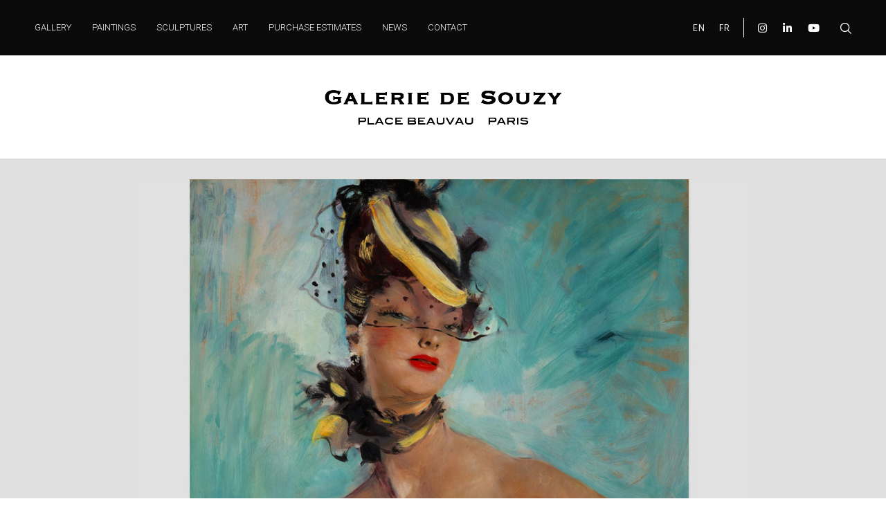

--- FILE ---
content_type: text/html; charset=UTF-8
request_url: https://galeriedesouzy.com/portfolio-item/jean-gabriel-domergue-hazel/?lang=en
body_size: 20765
content:
<!DOCTYPE html>
<html lang="en-US">
<head>
				
			<meta property="og:url" content="https://galeriedesouzy.com/portfolio-item/jean-gabriel-domergue-hazel/?lang=en"/>
			<meta property="og:type" content="article"/>
			<meta property="og:title" content="JEAN-GABRIEL DOMERGUE &#8211; Hazel"/>
			<meta property="og:description" content=""/>
			<meta property="og:image" content="https://galeriedesouzy.com/wp-content/uploads/2021/11/GDS.Domergue.5584.jpg"/>
		
		
		<meta charset="UTF-8"/>
		<link rel="profile" href="http://gmpg.org/xfn/11"/>
		
				<meta name="viewport" content="width=device-width,initial-scale=1,user-scalable=yes">
		<meta name='robots' content='index, follow, max-image-preview:large, max-snippet:-1, max-video-preview:-1' />
<link rel="alternate" hreflang="fr" href="https://galeriedesouzy.com/portfolio-item/jean-gabriel-domergue-hazel/" />
<link rel="alternate" hreflang="en" href="https://galeriedesouzy.com/portfolio-item/jean-gabriel-domergue-hazel/?lang=en" />
<link rel="alternate" hreflang="x-default" href="https://galeriedesouzy.com/portfolio-item/jean-gabriel-domergue-hazel/" />

	<!-- This site is optimized with the Yoast SEO plugin v19.9 - https://yoast.com/wordpress/plugins/seo/ -->
	<title>JEAN-GABRIEL DOMERGUE - Hazel - Galerie de Souzy</title>
	<link rel="canonical" href="https://galeriedesouzy.com/portfolio-item/jean-gabriel-domergue-hazel/?lang=en" />
	<meta property="og:locale" content="en_US" />
	<meta property="og:type" content="article" />
	<meta property="og:title" content="JEAN-GABRIEL DOMERGUE - Hazel - Galerie de Souzy" />
	<meta property="og:url" content="https://galeriedesouzy.com/portfolio-item/jean-gabriel-domergue-hazel/?lang=en" />
	<meta property="og:site_name" content="Galerie de Souzy" />
	<meta property="article:modified_time" content="2021-11-12T22:08:33+00:00" />
	<meta property="og:image" content="https://galeriedesouzy.com/wp-content/uploads/2021/11/GDS.Domergue.5584.jpg" />
	<meta property="og:image:width" content="1000" />
	<meta property="og:image:height" content="1000" />
	<meta property="og:image:type" content="image/jpeg" />
	<meta name="twitter:card" content="summary_large_image" />
	<meta name="twitter:label1" content="Est. reading time" />
	<meta name="twitter:data1" content="2 minutes" />
	<script type="application/ld+json" class="yoast-schema-graph">{"@context":"https://schema.org","@graph":[{"@type":"WebPage","@id":"https://galeriedesouzy.com/portfolio-item/jean-gabriel-domergue-hazel/?lang=en","url":"https://galeriedesouzy.com/portfolio-item/jean-gabriel-domergue-hazel/?lang=en","name":"JEAN-GABRIEL DOMERGUE - Hazel - Galerie de Souzy","isPartOf":{"@id":"https://galeriedesouzy.com/#website"},"primaryImageOfPage":{"@id":"https://galeriedesouzy.com/portfolio-item/jean-gabriel-domergue-hazel/?lang=en#primaryimage"},"image":{"@id":"https://galeriedesouzy.com/portfolio-item/jean-gabriel-domergue-hazel/?lang=en#primaryimage"},"thumbnailUrl":"https://galeriedesouzy.com/wp-content/uploads/2021/11/GDS.Domergue.5584.jpg","datePublished":"2021-11-12T22:08:32+00:00","dateModified":"2021-11-12T22:08:33+00:00","breadcrumb":{"@id":"https://galeriedesouzy.com/portfolio-item/jean-gabriel-domergue-hazel/?lang=en#breadcrumb"},"inLanguage":"en-US","potentialAction":[{"@type":"ReadAction","target":["https://galeriedesouzy.com/portfolio-item/jean-gabriel-domergue-hazel/?lang=en"]}]},{"@type":"ImageObject","inLanguage":"en-US","@id":"https://galeriedesouzy.com/portfolio-item/jean-gabriel-domergue-hazel/?lang=en#primaryimage","url":"https://galeriedesouzy.com/wp-content/uploads/2021/11/GDS.Domergue.5584.jpg","contentUrl":"https://galeriedesouzy.com/wp-content/uploads/2021/11/GDS.Domergue.5584.jpg","width":1000,"height":1000},{"@type":"BreadcrumbList","@id":"https://galeriedesouzy.com/portfolio-item/jean-gabriel-domergue-hazel/?lang=en#breadcrumb","itemListElement":[{"@type":"ListItem","position":1,"name":"Accueil","item":"https://galeriedesouzy.com/galerie/?lang=en"},{"@type":"ListItem","position":2,"name":"JEAN-GABRIEL DOMERGUE &#8211; Hazel"}]},{"@type":"WebSite","@id":"https://galeriedesouzy.com/#website","url":"https://galeriedesouzy.com/","name":"Galerie de Souzy","description":"","potentialAction":[{"@type":"SearchAction","target":{"@type":"EntryPoint","urlTemplate":"https://galeriedesouzy.com/?s={search_term_string}"},"query-input":"required name=search_term_string"}],"inLanguage":"en-US"}]}</script>
	<!-- / Yoast SEO plugin. -->


<link rel='dns-prefetch' href='//fonts.googleapis.com' />
<link rel="alternate" type="application/rss+xml" title="Galerie de Souzy &raquo; Feed" href="https://galeriedesouzy.com/feed/?lang=en" />
<link rel="alternate" type="application/rss+xml" title="Galerie de Souzy &raquo; Comments Feed" href="https://galeriedesouzy.com/comments/feed/?lang=en" />
<link rel="alternate" type="application/rss+xml" title="Galerie de Souzy &raquo; JEAN-GABRIEL DOMERGUE &#8211; Hazel Comments Feed" href="https://galeriedesouzy.com/portfolio-item/jean-gabriel-domergue-hazel/feed/?lang=en" />
<link rel="alternate" title="oEmbed (JSON)" type="application/json+oembed" href="https://galeriedesouzy.com/wp-json/oembed/1.0/embed?url=https%3A%2F%2Fgaleriedesouzy.com%2Fportfolio-item%2Fjean-gabriel-domergue-hazel%2F%3Flang%3Den" />
<link rel="alternate" title="oEmbed (XML)" type="text/xml+oembed" href="https://galeriedesouzy.com/wp-json/oembed/1.0/embed?url=https%3A%2F%2Fgaleriedesouzy.com%2Fportfolio-item%2Fjean-gabriel-domergue-hazel%2F%3Flang%3Den&#038;format=xml" />
<style id='wp-img-auto-sizes-contain-inline-css' type='text/css'>
img:is([sizes=auto i],[sizes^="auto," i]){contain-intrinsic-size:3000px 1500px}
/*# sourceURL=wp-img-auto-sizes-contain-inline-css */
</style>
<style id='wp-emoji-styles-inline-css' type='text/css'>

	img.wp-smiley, img.emoji {
		display: inline !important;
		border: none !important;
		box-shadow: none !important;
		height: 1em !important;
		width: 1em !important;
		margin: 0 0.07em !important;
		vertical-align: -0.1em !important;
		background: none !important;
		padding: 0 !important;
	}
/*# sourceURL=wp-emoji-styles-inline-css */
</style>
<link rel='stylesheet' id='wp-block-library-css' href='https://galeriedesouzy.com/wp-includes/css/dist/block-library/style.min.css?ver=6.9' type='text/css' media='all' />
<style id='wp-block-paragraph-inline-css' type='text/css'>
.is-small-text{font-size:.875em}.is-regular-text{font-size:1em}.is-large-text{font-size:2.25em}.is-larger-text{font-size:3em}.has-drop-cap:not(:focus):first-letter{float:left;font-size:8.4em;font-style:normal;font-weight:100;line-height:.68;margin:.05em .1em 0 0;text-transform:uppercase}body.rtl .has-drop-cap:not(:focus):first-letter{float:none;margin-left:.1em}p.has-drop-cap.has-background{overflow:hidden}:root :where(p.has-background){padding:1.25em 2.375em}:where(p.has-text-color:not(.has-link-color)) a{color:inherit}p.has-text-align-left[style*="writing-mode:vertical-lr"],p.has-text-align-right[style*="writing-mode:vertical-rl"]{rotate:180deg}
/*# sourceURL=https://galeriedesouzy.com/wp-includes/blocks/paragraph/style.min.css */
</style>
<style id='global-styles-inline-css' type='text/css'>
:root{--wp--preset--aspect-ratio--square: 1;--wp--preset--aspect-ratio--4-3: 4/3;--wp--preset--aspect-ratio--3-4: 3/4;--wp--preset--aspect-ratio--3-2: 3/2;--wp--preset--aspect-ratio--2-3: 2/3;--wp--preset--aspect-ratio--16-9: 16/9;--wp--preset--aspect-ratio--9-16: 9/16;--wp--preset--color--black: #000000;--wp--preset--color--cyan-bluish-gray: #abb8c3;--wp--preset--color--white: #ffffff;--wp--preset--color--pale-pink: #f78da7;--wp--preset--color--vivid-red: #cf2e2e;--wp--preset--color--luminous-vivid-orange: #ff6900;--wp--preset--color--luminous-vivid-amber: #fcb900;--wp--preset--color--light-green-cyan: #7bdcb5;--wp--preset--color--vivid-green-cyan: #00d084;--wp--preset--color--pale-cyan-blue: #8ed1fc;--wp--preset--color--vivid-cyan-blue: #0693e3;--wp--preset--color--vivid-purple: #9b51e0;--wp--preset--gradient--vivid-cyan-blue-to-vivid-purple: linear-gradient(135deg,rgb(6,147,227) 0%,rgb(155,81,224) 100%);--wp--preset--gradient--light-green-cyan-to-vivid-green-cyan: linear-gradient(135deg,rgb(122,220,180) 0%,rgb(0,208,130) 100%);--wp--preset--gradient--luminous-vivid-amber-to-luminous-vivid-orange: linear-gradient(135deg,rgb(252,185,0) 0%,rgb(255,105,0) 100%);--wp--preset--gradient--luminous-vivid-orange-to-vivid-red: linear-gradient(135deg,rgb(255,105,0) 0%,rgb(207,46,46) 100%);--wp--preset--gradient--very-light-gray-to-cyan-bluish-gray: linear-gradient(135deg,rgb(238,238,238) 0%,rgb(169,184,195) 100%);--wp--preset--gradient--cool-to-warm-spectrum: linear-gradient(135deg,rgb(74,234,220) 0%,rgb(151,120,209) 20%,rgb(207,42,186) 40%,rgb(238,44,130) 60%,rgb(251,105,98) 80%,rgb(254,248,76) 100%);--wp--preset--gradient--blush-light-purple: linear-gradient(135deg,rgb(255,206,236) 0%,rgb(152,150,240) 100%);--wp--preset--gradient--blush-bordeaux: linear-gradient(135deg,rgb(254,205,165) 0%,rgb(254,45,45) 50%,rgb(107,0,62) 100%);--wp--preset--gradient--luminous-dusk: linear-gradient(135deg,rgb(255,203,112) 0%,rgb(199,81,192) 50%,rgb(65,88,208) 100%);--wp--preset--gradient--pale-ocean: linear-gradient(135deg,rgb(255,245,203) 0%,rgb(182,227,212) 50%,rgb(51,167,181) 100%);--wp--preset--gradient--electric-grass: linear-gradient(135deg,rgb(202,248,128) 0%,rgb(113,206,126) 100%);--wp--preset--gradient--midnight: linear-gradient(135deg,rgb(2,3,129) 0%,rgb(40,116,252) 100%);--wp--preset--font-size--small: 13px;--wp--preset--font-size--medium: 20px;--wp--preset--font-size--large: 36px;--wp--preset--font-size--x-large: 42px;--wp--preset--spacing--20: 0.44rem;--wp--preset--spacing--30: 0.67rem;--wp--preset--spacing--40: 1rem;--wp--preset--spacing--50: 1.5rem;--wp--preset--spacing--60: 2.25rem;--wp--preset--spacing--70: 3.38rem;--wp--preset--spacing--80: 5.06rem;--wp--preset--shadow--natural: 6px 6px 9px rgba(0, 0, 0, 0.2);--wp--preset--shadow--deep: 12px 12px 50px rgba(0, 0, 0, 0.4);--wp--preset--shadow--sharp: 6px 6px 0px rgba(0, 0, 0, 0.2);--wp--preset--shadow--outlined: 6px 6px 0px -3px rgb(255, 255, 255), 6px 6px rgb(0, 0, 0);--wp--preset--shadow--crisp: 6px 6px 0px rgb(0, 0, 0);}:where(.is-layout-flex){gap: 0.5em;}:where(.is-layout-grid){gap: 0.5em;}body .is-layout-flex{display: flex;}.is-layout-flex{flex-wrap: wrap;align-items: center;}.is-layout-flex > :is(*, div){margin: 0;}body .is-layout-grid{display: grid;}.is-layout-grid > :is(*, div){margin: 0;}:where(.wp-block-columns.is-layout-flex){gap: 2em;}:where(.wp-block-columns.is-layout-grid){gap: 2em;}:where(.wp-block-post-template.is-layout-flex){gap: 1.25em;}:where(.wp-block-post-template.is-layout-grid){gap: 1.25em;}.has-black-color{color: var(--wp--preset--color--black) !important;}.has-cyan-bluish-gray-color{color: var(--wp--preset--color--cyan-bluish-gray) !important;}.has-white-color{color: var(--wp--preset--color--white) !important;}.has-pale-pink-color{color: var(--wp--preset--color--pale-pink) !important;}.has-vivid-red-color{color: var(--wp--preset--color--vivid-red) !important;}.has-luminous-vivid-orange-color{color: var(--wp--preset--color--luminous-vivid-orange) !important;}.has-luminous-vivid-amber-color{color: var(--wp--preset--color--luminous-vivid-amber) !important;}.has-light-green-cyan-color{color: var(--wp--preset--color--light-green-cyan) !important;}.has-vivid-green-cyan-color{color: var(--wp--preset--color--vivid-green-cyan) !important;}.has-pale-cyan-blue-color{color: var(--wp--preset--color--pale-cyan-blue) !important;}.has-vivid-cyan-blue-color{color: var(--wp--preset--color--vivid-cyan-blue) !important;}.has-vivid-purple-color{color: var(--wp--preset--color--vivid-purple) !important;}.has-black-background-color{background-color: var(--wp--preset--color--black) !important;}.has-cyan-bluish-gray-background-color{background-color: var(--wp--preset--color--cyan-bluish-gray) !important;}.has-white-background-color{background-color: var(--wp--preset--color--white) !important;}.has-pale-pink-background-color{background-color: var(--wp--preset--color--pale-pink) !important;}.has-vivid-red-background-color{background-color: var(--wp--preset--color--vivid-red) !important;}.has-luminous-vivid-orange-background-color{background-color: var(--wp--preset--color--luminous-vivid-orange) !important;}.has-luminous-vivid-amber-background-color{background-color: var(--wp--preset--color--luminous-vivid-amber) !important;}.has-light-green-cyan-background-color{background-color: var(--wp--preset--color--light-green-cyan) !important;}.has-vivid-green-cyan-background-color{background-color: var(--wp--preset--color--vivid-green-cyan) !important;}.has-pale-cyan-blue-background-color{background-color: var(--wp--preset--color--pale-cyan-blue) !important;}.has-vivid-cyan-blue-background-color{background-color: var(--wp--preset--color--vivid-cyan-blue) !important;}.has-vivid-purple-background-color{background-color: var(--wp--preset--color--vivid-purple) !important;}.has-black-border-color{border-color: var(--wp--preset--color--black) !important;}.has-cyan-bluish-gray-border-color{border-color: var(--wp--preset--color--cyan-bluish-gray) !important;}.has-white-border-color{border-color: var(--wp--preset--color--white) !important;}.has-pale-pink-border-color{border-color: var(--wp--preset--color--pale-pink) !important;}.has-vivid-red-border-color{border-color: var(--wp--preset--color--vivid-red) !important;}.has-luminous-vivid-orange-border-color{border-color: var(--wp--preset--color--luminous-vivid-orange) !important;}.has-luminous-vivid-amber-border-color{border-color: var(--wp--preset--color--luminous-vivid-amber) !important;}.has-light-green-cyan-border-color{border-color: var(--wp--preset--color--light-green-cyan) !important;}.has-vivid-green-cyan-border-color{border-color: var(--wp--preset--color--vivid-green-cyan) !important;}.has-pale-cyan-blue-border-color{border-color: var(--wp--preset--color--pale-cyan-blue) !important;}.has-vivid-cyan-blue-border-color{border-color: var(--wp--preset--color--vivid-cyan-blue) !important;}.has-vivid-purple-border-color{border-color: var(--wp--preset--color--vivid-purple) !important;}.has-vivid-cyan-blue-to-vivid-purple-gradient-background{background: var(--wp--preset--gradient--vivid-cyan-blue-to-vivid-purple) !important;}.has-light-green-cyan-to-vivid-green-cyan-gradient-background{background: var(--wp--preset--gradient--light-green-cyan-to-vivid-green-cyan) !important;}.has-luminous-vivid-amber-to-luminous-vivid-orange-gradient-background{background: var(--wp--preset--gradient--luminous-vivid-amber-to-luminous-vivid-orange) !important;}.has-luminous-vivid-orange-to-vivid-red-gradient-background{background: var(--wp--preset--gradient--luminous-vivid-orange-to-vivid-red) !important;}.has-very-light-gray-to-cyan-bluish-gray-gradient-background{background: var(--wp--preset--gradient--very-light-gray-to-cyan-bluish-gray) !important;}.has-cool-to-warm-spectrum-gradient-background{background: var(--wp--preset--gradient--cool-to-warm-spectrum) !important;}.has-blush-light-purple-gradient-background{background: var(--wp--preset--gradient--blush-light-purple) !important;}.has-blush-bordeaux-gradient-background{background: var(--wp--preset--gradient--blush-bordeaux) !important;}.has-luminous-dusk-gradient-background{background: var(--wp--preset--gradient--luminous-dusk) !important;}.has-pale-ocean-gradient-background{background: var(--wp--preset--gradient--pale-ocean) !important;}.has-electric-grass-gradient-background{background: var(--wp--preset--gradient--electric-grass) !important;}.has-midnight-gradient-background{background: var(--wp--preset--gradient--midnight) !important;}.has-small-font-size{font-size: var(--wp--preset--font-size--small) !important;}.has-medium-font-size{font-size: var(--wp--preset--font-size--medium) !important;}.has-large-font-size{font-size: var(--wp--preset--font-size--large) !important;}.has-x-large-font-size{font-size: var(--wp--preset--font-size--x-large) !important;}
/*# sourceURL=global-styles-inline-css */
</style>

<style id='classic-theme-styles-inline-css' type='text/css'>
/*! This file is auto-generated */
.wp-block-button__link{color:#fff;background-color:#32373c;border-radius:9999px;box-shadow:none;text-decoration:none;padding:calc(.667em + 2px) calc(1.333em + 2px);font-size:1.125em}.wp-block-file__button{background:#32373c;color:#fff;text-decoration:none}
/*# sourceURL=/wp-includes/css/classic-themes.min.css */
</style>
<link rel='stylesheet' id='musea-shows-style-css' href='https://galeriedesouzy.com/wp-content/plugins/_musea-shows/assets/css/shows.min.css?ver=6.9' type='text/css' media='all' />
<link rel='stylesheet' id='musea-shows-responsive-style-css' href='https://galeriedesouzy.com/wp-content/plugins/_musea-shows/assets/css/shows-responsive.min.css?ver=6.9' type='text/css' media='all' />
<link rel='stylesheet' id='contact-form-7-css' href='https://galeriedesouzy.com/wp-content/plugins/contact-form-7/includes/css/styles.css?ver=5.6.4' type='text/css' media='all' />
<link rel='stylesheet' id='rs-plugin-settings-css' href='https://galeriedesouzy.com/wp-content/plugins/revslider/public/assets/css/rs6.css?ver=6.4.6' type='text/css' media='all' />
<style id='rs-plugin-settings-inline-css' type='text/css'>
#rs-demo-id {}
/*# sourceURL=rs-plugin-settings-inline-css */
</style>
<link rel='stylesheet' id='musea-select-default-style-css' href='https://galeriedesouzy.com/wp-content/themes/musea/style.css?ver=6.9' type='text/css' media='all' />
<link rel='stylesheet' id='musea-select-modules-css' href='https://galeriedesouzy.com/wp-content/themes/musea/assets/css/modules.min.css?ver=6.9' type='text/css' media='all' />
<style id='musea-select-modules-inline-css' type='text/css'>
.postid-5872 .eltdf-page-header .eltdf-logo-area { background-color: rgba(224, 224, 224, 1);}
/*# sourceURL=musea-select-modules-inline-css */
</style>
<link rel='stylesheet' id='musea-select-dripicons-css' href='https://galeriedesouzy.com/wp-content/themes/musea/framework/lib/icons-pack/dripicons/dripicons.css?ver=6.9' type='text/css' media='all' />
<link rel='stylesheet' id='musea-select-font_elegant-css' href='https://galeriedesouzy.com/wp-content/themes/musea/framework/lib/icons-pack/elegant-icons/style.min.css?ver=6.9' type='text/css' media='all' />
<link rel='stylesheet' id='musea-select-font_awesome-css' href='https://galeriedesouzy.com/wp-content/themes/musea/framework/lib/icons-pack/font-awesome/css/fontawesome-all.min.css?ver=6.9' type='text/css' media='all' />
<link rel='stylesheet' id='musea-select-ion_icons-css' href='https://galeriedesouzy.com/wp-content/themes/musea/framework/lib/icons-pack/ion-icons/css/ionicons.min.css?ver=6.9' type='text/css' media='all' />
<link rel='stylesheet' id='musea-select-linea_icons-css' href='https://galeriedesouzy.com/wp-content/themes/musea/framework/lib/icons-pack/linea-icons/style.css?ver=6.9' type='text/css' media='all' />
<link rel='stylesheet' id='musea-select-linear_icons-css' href='https://galeriedesouzy.com/wp-content/themes/musea/framework/lib/icons-pack/linear-icons/style.css?ver=6.9' type='text/css' media='all' />
<link rel='stylesheet' id='musea-select-simple_line_icons-css' href='https://galeriedesouzy.com/wp-content/themes/musea/framework/lib/icons-pack/simple-line-icons/simple-line-icons.css?ver=6.9' type='text/css' media='all' />
<link rel='stylesheet' id='mediaelement-css' href='https://galeriedesouzy.com/wp-includes/js/mediaelement/mediaelementplayer-legacy.min.css?ver=4.2.17' type='text/css' media='all' />
<link rel='stylesheet' id='wp-mediaelement-css' href='https://galeriedesouzy.com/wp-includes/js/mediaelement/wp-mediaelement.min.css?ver=6.9' type='text/css' media='all' />
<link rel='stylesheet' id='musea-select-style-dynamic-css' href='https://galeriedesouzy.com/wp-content/themes/musea/assets/css/style_dynamic.css?ver=1737408228' type='text/css' media='all' />
<link rel='stylesheet' id='musea-select-modules-responsive-css' href='https://galeriedesouzy.com/wp-content/themes/musea/assets/css/modules-responsive.min.css?ver=6.9' type='text/css' media='all' />
<link rel='stylesheet' id='musea-select-style-dynamic-responsive-css' href='https://galeriedesouzy.com/wp-content/themes/musea/assets/css/style_dynamic_responsive.css?ver=1737408228' type='text/css' media='all' />
<link rel='stylesheet' id='musea-select-google-fonts-css' href='https://fonts.googleapis.com/css?family=Cinzel%3A100.200%2C300%2C300i%2C400%2C400i%2C500%2C600%2C700%2C800%2C900%7CEB+Garamond%3A100.200%2C300%2C300i%2C400%2C400i%2C500%2C600%2C700%2C800%2C900%7CAlegreya+Sans%3A100.200%2C300%2C300i%2C400%2C400i%2C500%2C600%2C700%2C800%2C900%7COpen+Sans%3A100.200%2C300%2C300i%2C400%2C400i%2C500%2C600%2C700%2C800%2C900%7CRoboto%3A100.200%2C300%2C300i%2C400%2C400i%2C500%2C600%2C700%2C800%2C900&#038;subset=latin-ext&#038;ver=1.0.0' type='text/css' media='all' />
<link rel='stylesheet' id='js_composer_front-css' href='https://galeriedesouzy.com/wp-content/plugins/js_composer/assets/css/js_composer.min.css?ver=6.6.0' type='text/css' media='all' />
<link rel='stylesheet' id='sib-front-css-css' href='https://galeriedesouzy.com/wp-content/plugins/mailin/css/mailin-front.css?ver=6.9' type='text/css' media='all' />
<script type="text/javascript" src="https://galeriedesouzy.com/wp-includes/js/jquery/jquery.min.js?ver=3.7.1" id="jquery-core-js"></script>
<script type="text/javascript" src="https://galeriedesouzy.com/wp-includes/js/jquery/jquery-migrate.min.js?ver=3.4.1" id="jquery-migrate-js"></script>
<script type="text/javascript" src="https://galeriedesouzy.com/wp-content/plugins/revslider/public/assets/js/rbtools.min.js?ver=6.4.4" id="tp-tools-js"></script>
<script type="text/javascript" src="https://galeriedesouzy.com/wp-content/plugins/revslider/public/assets/js/rs6.min.js?ver=6.4.6" id="revmin-js"></script>
<script type="text/javascript" id="sib-front-js-js-extra">
/* <![CDATA[ */
var sibErrMsg = {"invalidMail":"Please fill out valid email address","requiredField":"Please fill out required fields","invalidDateFormat":"Please fill out valid date format","invalidSMSFormat":"Please fill out valid phone number"};
var ajax_sib_front_object = {"ajax_url":"https://galeriedesouzy.com/wp-admin/admin-ajax.php","ajax_nonce":"3be9c08fb6","flag_url":"https://galeriedesouzy.com/wp-content/plugins/mailin/img/flags/"};
//# sourceURL=sib-front-js-js-extra
/* ]]> */
</script>
<script type="text/javascript" src="https://galeriedesouzy.com/wp-content/plugins/mailin/js/mailin-front.js?ver=1737408196" id="sib-front-js-js"></script>
<link rel="https://api.w.org/" href="https://galeriedesouzy.com/wp-json/" /><link rel="EditURI" type="application/rsd+xml" title="RSD" href="https://galeriedesouzy.com/xmlrpc.php?rsd" />
<meta name="generator" content="WordPress 6.9" />
<link rel='shortlink' href='https://galeriedesouzy.com/?p=5872&#038;lang=en' />
<meta name="generator" content="WPML ver:4.5.12 stt:1,4;" />
<!-- start Simple Custom CSS and JS -->
<style type="text/css">
@media all and (min-width: 768px) and (max-width: 1024px){
 .home h3 {
    font-size: 20px;
} 
  .home h4 {
    font-size: 18px;
}
.eltdf-page-footer .menu li {
    padding: 0 5px!important;
    font-size: 12px!important;
}
}

@media only screen and (max-width: 768px) {
  
  .eltdf-grid-col-12 .vc_row-fluid:first-child{
padding: 0 10%;   
}

  .home .btn-center{
    padding-bottom:100px;
  }
  .galerie-historique-txt {
    top: 0!important;
    right: 0!important;
}
  .eltdf-btn.eltdf-btn-medium.eltdf-btn-outline-slit svg rect {
    height: 50px;
    width: 100%;
}
  .home .vc_col-sm-4{
    padding-bottom:35px;
  }
  .eltdf-accordion-content-inner .vc_column_container>.vc_column-inner{
    padding-top: 35px;
}
  .eltdf-page-footer .widget ul:not(.eltdf-shortcode-list) li {
    display: table-row;
}
  .image-border {
    border-right: none;
}
.eltdf-accordion-holder {
    top: 0!important;
}
  .eltdf-accordion-holder.eltdf-ac-boxed.eltdf-white-skin .eltdf-accordion-title {
    width: 100%;
  }
  .bottom-circle-line, .bottom-circle{
    display:none!important;
  }
}


.eltdf-mobile-header .eltdf-mobile-nav {
    background-color: #000;
    border-bottom: none;
}

.eltdf-mobile-header .eltdf-mobile-header-inner {
    background-color: #000;
}

.eltdf-mobile-header .eltdf-mobile-nav ul li a, .eltdf-mobile-header .eltdf-mobile-nav ul li h6 {
    color: #fff;
}

.eltdf-mobile-header .eltdf-mobile-menu-opener a {
    color: #fff;
}

.eltdf-mobile-header .eltdf-mobile-nav .eltdf-grid>ul>li.eltdf-active-item>a, .eltdf-mobile-header .eltdf-mobile-nav .eltdf-grid>ul>li.eltdf-active-item>h6 {
    color: #c9ab81;
}

.eltdf-mobile-header .eltdf-mobile-nav .mobile_arrow .eltdf-sub-arrow{
      color: #fff;
}

.eltdf-mobile-header .eltdf-mobile-nav ul li {
    text-align: center;
}

@media all and (min-width: 1024px) and (max-width: 1280px){
  .eltdf-header-standard .eltdf-menu-area.eltdf-menu-left .eltdf-main-menu {
    width: auto;
    padding: 0;
}
  .eltdf-main-menu>ul>li>a {
    padding: 0 15px;
    font-size: 11px;
    letter-spacing: 0;
}
  .widget_icl_lang_sel_widget .wpml-ls-legacy-list-horizontal ul li {
font-size: 14px;
}
  .eltdf-dark-header .eltdf-page-header>div:not(.fixed):not(.eltdf-sticky-header) .eltdf-menu-area .widget span {
    font-size: 14px;
}
}

@media all and (min-width: 1280px) and (max-width: 1360px){
    .eltdf-header-standard .eltdf-menu-area.eltdf-menu-left .eltdf-main-menu {
    width: auto;
    padding: 0;
}
  .eltdf-main-menu>ul>li>a {
    padding: 0 15px;
    font-size: 13px;
    letter-spacing: 1;
}
  .widget_icl_lang_sel_widget .wpml-ls-legacy-list-horizontal ul li {
font-size: 15px;
}
  .eltdf-dark-header .eltdf-page-header>div:not(.fixed):not(.eltdf-sticky-header) .eltdf-menu-area .widget span {
    font-size: 15px;
}
}
@media all and (min-width: 1024px){
 .wpml-ls-menu-item{
  display:none!important;
} 
}
</style>
<!-- end Simple Custom CSS and JS -->
<!-- start Simple Custom CSS and JS -->
<style type="text/css">
/* Ajouter votre code CSS ici.
                     
Par exemple:
.exemple {
    color: red;
}

Pour améliorer vos connaissances en CSS, visitez http://www.w3schools.com/css/css_syntax.asp

Fin du commentaire */ 

.eltdf-page-footer .widget.widget_media_image a, .eltdf-page-footer .widget.widget_media_image img {
    display: inline;
}
.eltdf-page-footer .widget.widget_media_image {
    margin-top: 80px;
    text-align: center;
}

.eltdf-page-footer .menu{
  display: -webkit-inline-box;
}

.menu-footer-fr-container, .menu-footer-en-container{
  text-align:center;
}
.eltdf-page-footer .menu li{
 text-transform: uppercase;
    padding: 0 15px;
    font-size: 14px;
}

.eltdf-page-footer .wp-social-link{
      background-color: transparent!important;
}
.eltdf-page-footer p a {

    letter-spacing: 1px;
    font-weight: 400;
    font-size: 14px
}
.eltdf-page-footer p {
    text-align: center;
      font-size: 14px;
}

.eltdf-page-footer .eltdf-social-icons-group-widget{
  text-align: center;
}

.eltdf-page-footer .eltdf-social-icons-group-widget {
    margin-right: 0px!important;
}


</style>
<!-- end Simple Custom CSS and JS -->
<!-- start Simple Custom CSS and JS -->
<style type="text/css">
/* ------------ WPML --------------- */

.widget_icl_lang_sel_widget {
    padding: 0px 20px;
    margin-right: 20px!important;
    border-right: 1px solid white;
}

.widget_icl_lang_sel_widget .wpml-ls-legacy-list-horizontal ul li {
    margin: 0 10px;
}</style>
<!-- end Simple Custom CSS and JS -->
<!-- start Simple Custom CSS and JS -->
<style type="text/css">
/* PORTFOLIO */ 
.eltdf-portfolio-list-holder.eltdf-pl-gallery-overlay .eltdf-pli-text-holder {
    padding: 0;
}

.eltdf-portfolio-list-holder article .eltdf-pli-text-wrapper {
    height: 80%;
    width: 80%;
    padding: 10%;
}
.eltdf-portfolio-list-holder article .eltdf-pli-text-wrapper {
    background-color: #e0e0e0ad!important;
}

.eltdf-pli-text h4{
    font-family: "EB Garamond";
    color:#000!important;
}

/* PORTFOLIO ITEM */ 

.portfolio-item-template-default .eltdf-btn.eltdf-btn-outline-slit{
  float:right;
}



.eltdf-accordion-holder.eltdf-ac-simple .eltdf-accordion-content {
    padding: 100px 0;
}

.eltdf-accordion-holder .eltdf-accordion-title .eltdf-accordion-mark {
    display: none;
}

.eltdf-accordion-holder {
    top: -50px;
}

.eltdf-accordion-holder.eltdf-ac-boxed.eltdf-white-skin .eltdf-accordion-title {
    background-color: transparent;
    width: 180px;
    padding: 20px 40px;
    text-align: center;

    z-index: 999;
    border: 1px solid #c9ab81;
    margin: 10px 0 0 auto;
}

.eltdf-accordion-holder.eltdf-ac-boxed .eltdf-accordion-title.ui-state-active, .eltdf-accordion-holder.eltdf-ac-boxed .eltdf-accordion-title.ui-state-hover {
    color: #fff;
    background-color: #c9ab81;
}
.eltdf-portfolio-list-holder article .eltdf-pli-link .eltdf-pl-item-plus {
    opacity: .5;
}

/* ---- NAVIGATION  ----- */

.portfolio-item-template-default .eltdf-ps-full-width-custom-layout .eltdf-ps-navigation {
    width: 640px;
    left: 50%;
        z-index:99;
  transform: translate(-50%,0);
}



.portfolio-item-template-default .eltdf-ps-navigation .eltdf-ps-next a, .eltdf-ps-navigation .eltdf-ps-prev a {
    font-size: 40px;
    line-height: 40px;
    border: 1px solid #c9ab81;
    padding: 0px 25px;
}

.portfolio-item-template-default .eltdf-ps-navigation .eltdf-ps-back-btn a{
    border: 1px solid #c9ab81;
    padding: 5px 25px;
}

.portfolio-item-template-default .eltdf-portfolio-single-holder div:nth-child(6){
    order:5;
}
.portfolio-item-template-default .eltdf-portfolio-single-holder div:nth-child(5){
    order:6;
}

p a {
    font-weight: 600;
    font-size: 16px;
}



.eltdf-portfolio-list-holder article .eltdf-pli-link {
    width: 100%;
    height: 100%;
  top: 0;
left: 0;
}

.eltdf-ps-navigation .eltdf-ps-back-btn a:lang(fr) span:before {
    content: "RETOUR";
    font-family: "Alegreya Sans";
      font-size: 16px;
    font-weight: 600;
    padding: 10px 0;
}
.eltdf-ps-navigation .eltdf-ps-back-btn a:lang(en) span:before {
    content: "BACK";
    font-family: "Alegreya Sans";
      font-size: 16px;
    font-weight: 600;
    padding: 10px 0;
}
.eltdf-ps-navigation .eltdf-ps-back-btn a span:after {
display:none;
}</style>
<!-- end Simple Custom CSS and JS -->
<!-- start Simple Custom CSS and JS -->
<style type="text/css">
body .pp_overlay {
    background-color: #000;
}

body .pp_pic_holder .pp_details {
    background-color: transparent;
}

body .pp_pic_holder .pp_details .pp_nav .currentTextHolder {
    color: white;
}

body .pp_pic_holder .pp_details {
    display: none;
}


body .pp_pic_holder a.pp_contract, body .pp_pic_holder a.pp_expand {
    display: none!important;
}

body .pp_pic_holder a.pp_next, body .pp_pic_holder a.pp_previous {
    opacity: 1;
}

body .pp_pic_holder a.pp_next {
    right: -80px;
    width: 50px;
    height: 99px;

}

body .pp_pic_holder a.pp_next, body .pp_pic_holder a.pp_previous {
    top: calc(50% - 50px);
}

body .pp_pic_holder a.pp_previous {
    left: -80px;
    width: 50px;
    height: 99px;
}

html body .modula .modula-items .modula-item.effect-pufrobo .jtg-title {
    display: none!important;
}
html body .modula-fancybox-slide--image {
    padding: 0!important;
}
html body .modula-fancybox-bg {
    background: #e0e0e0!important;
}
html body .modula-fancybox-is-open .modula-fancybox-bg {
    opacity: 1!important;
}

html body .modula .modula-items .modula-item:hover {
    opacity: .5;
  transition-duration: .3s;
}
html body .modula .modula-items .modula-item {
    opacity: 1;
  transition-duration: .3s;
}</style>
<!-- end Simple Custom CSS and JS -->
<!-- start Simple Custom CSS and JS -->
<style type="text/css">
.eltdf-pli-category:first-child{
    display:none;
}

/*---- XXÈME SIÈCLE ----*/
.page-id-2697 .portfolio-category-buffet{
  display:none!important;
}</style>
<!-- end Simple Custom CSS and JS -->
<!-- start Simple Custom CSS and JS -->
<style type="text/css">
.eltdf-dark-header .eltdf-page-header>div:not(.eltdf-sticky-header):not(.fixed) .eltdf-main-menu>ul>li>a {
    color: #fff;
}

.eltdf-dark-header .eltdf-page-header>div:not(.eltdf-sticky-header):not(.fixed) .eltdf-main-menu>ul>li.eltdf-active-item>a {
    color: #c9ab81;
}

.eltdf-dark-header .eltdf-page-header>div:not(.eltdf-sticky-header):not(.fixed) .eltdf-main-menu>ul>li>a:hover {
    color: #c9ab81;
}

.eltdf-menu-area-border-disable .eltdf-page-header .eltdf-menu-area {
    height: 80px;
}

.eltdf-page-header .eltdf-fixed-wrapper.fixed .eltdf-menu-area {
    height: 40px;
}

.eltdf-dark-header .eltdf-page-header>div:not(.eltdf-sticky-header):not(.fixed) .eltdf-search-opener, .eltdf-dark-header .eltdf-top-bar .eltdf-search-opener {
    color: #ffffff!important;
}

.eltdf-search-cover {
    background-color: #000000;
}

.eltdf-dark-header .eltdf-page-header>div:not(.fixed):not(.eltdf-sticky-header) .eltdf-menu-area .widget span{
    color: #fff!important;
}

.eltdf-dark-header .eltdf-page-header>div:not(.fixed):not(.eltdf-sticky-header) .eltdf-menu-area .widget span:hover{
    color: #c9ab81!important;
}

.eltdf-social-icons-group-widget {
    margin-right: 30px!important;
}

.eltdf-social-icons-group-widget .eltdf-social-icon-widget-holder {
    margin: 0 20px 0 0;
}
</style>
<!-- end Simple Custom CSS and JS -->
<meta name="generator" content="Powered by WPBakery Page Builder - drag and drop page builder for WordPress."/>
<meta name="generator" content="Powered by Slider Revolution 6.4.6 - responsive, Mobile-Friendly Slider Plugin for WordPress with comfortable drag and drop interface." />
<link rel="icon" href="https://galeriedesouzy.com/wp-content/uploads/2019/09/cropped-GDS.fabS_-32x32.png" sizes="32x32" />
<link rel="icon" href="https://galeriedesouzy.com/wp-content/uploads/2019/09/cropped-GDS.fabS_-192x192.png" sizes="192x192" />
<link rel="apple-touch-icon" href="https://galeriedesouzy.com/wp-content/uploads/2019/09/cropped-GDS.fabS_-180x180.png" />
<meta name="msapplication-TileImage" content="https://galeriedesouzy.com/wp-content/uploads/2019/09/cropped-GDS.fabS_-270x270.png" />
<script type="text/javascript">function setREVStartSize(e){
			//window.requestAnimationFrame(function() {				 
				window.RSIW = window.RSIW===undefined ? window.innerWidth : window.RSIW;	
				window.RSIH = window.RSIH===undefined ? window.innerHeight : window.RSIH;	
				try {								
					var pw = document.getElementById(e.c).parentNode.offsetWidth,
						newh;
					pw = pw===0 || isNaN(pw) ? window.RSIW : pw;
					e.tabw = e.tabw===undefined ? 0 : parseInt(e.tabw);
					e.thumbw = e.thumbw===undefined ? 0 : parseInt(e.thumbw);
					e.tabh = e.tabh===undefined ? 0 : parseInt(e.tabh);
					e.thumbh = e.thumbh===undefined ? 0 : parseInt(e.thumbh);
					e.tabhide = e.tabhide===undefined ? 0 : parseInt(e.tabhide);
					e.thumbhide = e.thumbhide===undefined ? 0 : parseInt(e.thumbhide);
					e.mh = e.mh===undefined || e.mh=="" || e.mh==="auto" ? 0 : parseInt(e.mh,0);		
					if(e.layout==="fullscreen" || e.l==="fullscreen") 						
						newh = Math.max(e.mh,window.RSIH);					
					else{					
						e.gw = Array.isArray(e.gw) ? e.gw : [e.gw];
						for (var i in e.rl) if (e.gw[i]===undefined || e.gw[i]===0) e.gw[i] = e.gw[i-1];					
						e.gh = e.el===undefined || e.el==="" || (Array.isArray(e.el) && e.el.length==0)? e.gh : e.el;
						e.gh = Array.isArray(e.gh) ? e.gh : [e.gh];
						for (var i in e.rl) if (e.gh[i]===undefined || e.gh[i]===0) e.gh[i] = e.gh[i-1];
											
						var nl = new Array(e.rl.length),
							ix = 0,						
							sl;					
						e.tabw = e.tabhide>=pw ? 0 : e.tabw;
						e.thumbw = e.thumbhide>=pw ? 0 : e.thumbw;
						e.tabh = e.tabhide>=pw ? 0 : e.tabh;
						e.thumbh = e.thumbhide>=pw ? 0 : e.thumbh;					
						for (var i in e.rl) nl[i] = e.rl[i]<window.RSIW ? 0 : e.rl[i];
						sl = nl[0];									
						for (var i in nl) if (sl>nl[i] && nl[i]>0) { sl = nl[i]; ix=i;}															
						var m = pw>(e.gw[ix]+e.tabw+e.thumbw) ? 1 : (pw-(e.tabw+e.thumbw)) / (e.gw[ix]);					
						newh =  (e.gh[ix] * m) + (e.tabh + e.thumbh);
					}				
					if(window.rs_init_css===undefined) window.rs_init_css = document.head.appendChild(document.createElement("style"));					
					document.getElementById(e.c).height = newh+"px";
					window.rs_init_css.innerHTML += "#"+e.c+"_wrapper { height: "+newh+"px }";				
				} catch(e){
					console.log("Failure at Presize of Slider:" + e)
				}					   
			//});
		  };</script>
<style type="text/css" data-type="vc_custom-css">.eltdf-gallery-blocks-holder .eltdf-gb-images .eltdf-gb-image {
    width: 25%;
}

.eltdf-portfolio-single-holder {
    display: flex;
    flex-flow: column;
}

/* ---- CONTENT ----- */
.eltdf-content {
    background-color: #e0e0e0;
}

.eltdf-workflow .eltdf-workflow-item .eltdf-workflow-item-inner .eltdf-workflow-image, .eltdf-workflow .eltdf-workflow-item .eltdf-workflow-item-inner .eltdf-workflow-text {
    width: 100%;
}

.eltdf-workflow .alt-line, .eltdf-workflow .main-line {
    left: 0;
}

.eltdf-elements-holder .eltdf-eh-item {
    vertical-align: top;
}

.eltdf-eh-item-content p{
    text-align:justify;
}

/* ---- IMAGE  ----- */
.eltdf-item-space:nth-child(2){
    width: 100%!important;
}
.image-border{
    border-right: 1px solid #4e4e4e;
}

.eltdf-gallery-blocks-holder .eltdf-gb-images a:after {
    background-color: rgba(255,255,255,.6);
}

/* ---- Line  ----- */
.eltdf-workflow .alt-line, .eltdf-workflow .main-line {
    background: #4e4e4e;

}

.circle {
    margin: 0 0 0 -5px;
    border-radius: 50%;
    -webkit-box-sizing: border-box;
    box-sizing: border-box;
    height: 9px;
    width: 9px;
    left: 50%;
    position: absolute;
    top: 89px;
    -webkit-transform: translateY(-50%);
    -ms-transform: translateY(-50%);
    transform: translateY(-50%);
    background-color: #4e4e4e;
    border: 1px solid #4e4e4e;
    color:transparent;
}

.circle-line {
    display: block;
    background-color: #4e4e4e;
    width: 80px;
    height: 1px;
    position: absolute;
    left: calc(50% + 4px);
    top: 88px;
    z-index: 9;
    color:transparent;
}

.bottom-circle {
    margin: 0 0 0 -5px;
    border-radius: 50%;
    -webkit-box-sizing: border-box;
    box-sizing: border-box;
    height: 9px;
    width: 9px;
    left: 50%;
    position: absolute;
    bottom: 21px;
    -webkit-transform: translateY(-50%);
    -ms-transform: translateY(-50%);
    transform: translateY(-50%);
    background-color: #4e4e4e;
    border: 1px solid #4e4e4e;
    color:transparent;
}

.bottom-circle-line {
    display: block;
    background-color: #4e4e4e;
    width: 600px;
    height: 1px;
    position: absolute;
    left: calc(50% - 300px);
    bottom: 30px;
    z-index: 9;
    color: transparent;
}</style><style type="text/css" data-type="vc_shortcodes-custom-css">.vc_custom_1623512073478{padding-top: 87px !important;padding-bottom: 40px !important;}.vc_custom_1621776113975{padding-top: 30px !important;padding-right: 10% !important;padding-bottom: 30px !important;padding-left: 10% !important;}.vc_custom_1621776169169{padding-top: 147px !important;padding-bottom: 130px !important;}.vc_custom_1621774038901{margin-top: 130px !important;}</style><noscript><style> .wpb_animate_when_almost_visible { opacity: 1; }</style></noscript><link rel='stylesheet' id='vc_animate-css-css' href='https://galeriedesouzy.com/wp-content/plugins/js_composer/assets/lib/bower/animate-css/animate.min.css?ver=6.6.0' type='text/css' media='all' />
<link rel='stylesheet' id='modula-pro-font-css' href='https://fonts.googleapis.com/css?family=:400,300,700&#038;display=swap' type='text/css' media='all' />
<link rel='stylesheet' id='modula-css' href='https://galeriedesouzy.com/wp-content/plugins/modula-best-grid-gallery/assets/css/front.css?ver=2.6.92' type='text/css' media='all' />
<link rel='stylesheet' id='modula-pro-effects-css' href='https://galeriedesouzy.com/wp-content/plugins/modula/assets/css/effects.min.css' type='text/css' media='all' />
</head>
<body class="wp-singular portfolio-item-template-default single single-portfolio-item postid-5872 wp-theme-musea musea-core-1.0.4 musea-shows-1.0.3 musea-ver-1.4 eltdf-smooth-scroll eltdf-smooth-page-transitions eltdf-smooth-page-transitions-fadeout eltdf-grid-1300 eltdf-content-is-behind-header eltdf-empty-google-api eltdf-wide-dropdown-menu-content-in-grid eltdf-empty-fs-menu-svg-close eltdf-empty-sidearea-svg-close eltdf-dark-header eltdf-fixed-on-scroll eltdf-dropdown-animate-height eltdf-header-standard eltdf-menu-area-shadow-disable eltdf-menu-area-in-grid-shadow-disable eltdf-menu-area-border-disable eltdf-menu-area-in-grid-border-disable eltdf-logo-area-border-disable eltdf-logo-area-in-grid-border-disable eltdf-side-menu-slide-from-right eltdf-default-mobile-header eltdf-sticky-up-mobile-header eltdf-search-covers-header wpb-js-composer js-comp-ver-6.6.0 vc_responsive" itemscope itemtype="https://schema.org/WebPage">
    <div class="eltdf-wrapper">
        <div class="eltdf-wrapper-inner">
            
<header class="eltdf-page-header">
		
			<div class="eltdf-fixed-wrapper">
				
	<div class="eltdf-menu-area eltdf-menu-left">
				
						
			<div class="eltdf-vertical-align-containers">
				<div class="eltdf-position-left"><!--
				 --><div class="eltdf-position-left-inner">
																				
	<nav class="eltdf-main-menu eltdf-drop-down eltdf-default-nav">
		<ul id="menu-gds-menu-header-fr-en" class="clearfix"><li id="nav-menu-item-3487" class="menu-item menu-item-type-post_type menu-item-object-page menu-item-home  narrow"><a href="https://galeriedesouzy.com/?lang=en" class=""><span class="item_outer"><span class="item_text">Gallery</span></span></a></li>
<li id="nav-menu-item-3471" class="menu-item menu-item-type-custom menu-item-object-custom menu-item-has-children  has_sub narrow"><a href="#" class=""><span class="item_outer"><span class="item_text">Paintings</span><i class="eltdf-menu-arrow fa fa-angle-down"></i></span></a>
<div class="second"><div class="inner"><ul>
	<li id="nav-menu-item-3473" class="menu-item menu-item-type-post_type menu-item-object-page "><a href="https://galeriedesouzy.com/tableaux/xxeme-siecle/?lang=en" class=""><span class="item_outer"><span class="item_text">XXth Century</span></span></a></li>
	<li id="nav-menu-item-3472" class="menu-item menu-item-type-post_type menu-item-object-page "><a href="https://galeriedesouzy.com/tableaux/xixeme-siecle/?lang=en" class=""><span class="item_outer"><span class="item_text">XIXth Century</span></span></a></li>
</ul></div></div>
</li>
<li id="nav-menu-item-3474" class="menu-item menu-item-type-post_type menu-item-object-page  narrow"><a href="https://galeriedesouzy.com/sculptures/?lang=en" class=""><span class="item_outer"><span class="item_text">Sculptures</span></span></a></li>
<li id="nav-menu-item-3475" class="menu-item menu-item-type-post_type menu-item-object-page  narrow"><a href="https://galeriedesouzy.com/objets-dart/?lang=en" class=""><span class="item_outer"><span class="item_text">Art</span></span></a></li>
<li id="nav-menu-item-3488" class="menu-item menu-item-type-post_type menu-item-object-page  narrow"><a href="https://galeriedesouzy.com/achats-estimations/?lang=en" class=""><span class="item_outer"><span class="item_text">PURCHASE ESTIMATES</span></span></a></li>
<li id="nav-menu-item-3489" class="menu-item menu-item-type-post_type menu-item-object-page  narrow"><a href="https://galeriedesouzy.com/news/?lang=en" class=""><span class="item_outer"><span class="item_text">News</span></span></a></li>
<li id="nav-menu-item-3490" class="menu-item menu-item-type-post_type menu-item-object-page  narrow"><a href="https://galeriedesouzy.com/contact/?lang=en" class=""><span class="item_outer"><span class="item_text">Contact</span></span></a></li>
<li id="nav-menu-item-wpml-ls-87-en" class="menu-item wpml-ls-slot-87 wpml-ls-item wpml-ls-item-en wpml-ls-current-language wpml-ls-menu-item wpml-ls-first-item menu-item-type-wpml_ls_menu_item menu-item-object-wpml_ls_menu_item  narrow"><a title="EN" href="https://galeriedesouzy.com/portfolio-item/jean-gabriel-domergue-hazel/?lang=en" class=""><span class="item_outer"><span class="menu_icon_wrapper"><i class="menu_icon  fa"></i></span><span class="item_text"><span class="wpml-ls-native" lang="en">EN</span><i class="eltdf-menu-featured-icon fa "></i></span></span></a></li>
<li id="nav-menu-item-wpml-ls-87-fr" class="menu-item wpml-ls-slot-87 wpml-ls-item wpml-ls-item-fr wpml-ls-menu-item wpml-ls-last-item menu-item-type-wpml_ls_menu_item menu-item-object-wpml_ls_menu_item  narrow"><a title="FR" href="https://galeriedesouzy.com/portfolio-item/jean-gabriel-domergue-hazel/" class=""><span class="item_outer"><span class="menu_icon_wrapper"><i class="menu_icon  fa"></i></span><span class="item_text"><span class="wpml-ls-native" lang="fr">FR</span><i class="eltdf-menu-featured-icon fa "></i></span></span></a></li>
</ul>	</nav>

											</div>
				</div>
								<div class="eltdf-position-right"><!--
				 --><div class="eltdf-position-right-inner">
												<div id="icl_lang_sel_widget-2" class="widget widget_icl_lang_sel_widget eltdf-header-widget-area-one">
<div class="wpml-ls-sidebars-eltdf-header-widget-area-one wpml-ls wpml-ls-legacy-list-horizontal">
	<ul><li class="wpml-ls-slot-eltdf-header-widget-area-one wpml-ls-item wpml-ls-item-en wpml-ls-current-language wpml-ls-first-item wpml-ls-item-legacy-list-horizontal">
				<a href="https://galeriedesouzy.com/portfolio-item/jean-gabriel-domergue-hazel/?lang=en" class="wpml-ls-link">
                    <span class="wpml-ls-native">EN</span></a>
			</li><li class="wpml-ls-slot-eltdf-header-widget-area-one wpml-ls-item wpml-ls-item-fr wpml-ls-last-item wpml-ls-item-legacy-list-horizontal">
				<a href="https://galeriedesouzy.com/portfolio-item/jean-gabriel-domergue-hazel/" class="wpml-ls-link">
                    <span class="wpml-ls-native" lang="fr">FR</span></a>
			</li></ul>
</div>
</div><div class="widget eltdf-social-icons-group-widget text-align-left">									<a class="eltdf-social-icon-widget-holder eltdf-icon-has-hover" data-hover-color="#c9ab81" style="color: #ffffff;" href="https://www.instagram.com/galeriedesouzy/" target="_blank">
						<span class="eltdf-social-icon-widget fab fa-instagram"></span>					</a>
													<a class="eltdf-social-icon-widget-holder eltdf-icon-has-hover" data-hover-color="#c9ab81" style="color: #ffffff;" href="https://www.linkedin.com/in/pierre-edouard-de-souzy-a1853b362" target="_blank">
						<span class="eltdf-social-icon-widget fab fa-linkedin-in"></span>					</a>
													<a class="eltdf-social-icon-widget-holder eltdf-icon-has-hover" data-hover-color="#c9ab81" style="color: #ffffff;" href="https://www.youtube.com/channel/UCxS8_sGU-eMxZujQNNGBf8A/videos" target="_blank">
						<span class="eltdf-social-icon-widget fab fa-youtube"></span>					</a>
																</div>			
			<a data-hover-color="#c9ab81" style="color: #ffffff;;margin: 1px 15px 0 0;" class="eltdf-search-opener eltdf-icon-has-hover eltdf-search-opener-svg-path" href="javascript:void(0)">
	            <span class="eltdf-search-opener-wrapper">
		            <svg x="0px" y="0px"
	 width="16.094px" height="16.266px" viewBox="0 0 16.094 16.266" enable-background="new 0 0 16.094 16.266" xml:space="preserve">
<circle stroke-miterlimit="10" cx="6.634" cy="6.635" r="6.094"/>
<line stroke-miterlimit="10" x1="15.719" y1="15.871" x2="10.857" y2="11.01"/>
</svg>		            	            </span>
			</a>
							</div>
				</div>
			</div>
			
			</div>
			
			</div>
		
		
	<form action="https://galeriedesouzy.com/?lang=en" class="eltdf-search-cover" method="get">
		<div class="eltdf-container">
		<div class="eltdf-container-inner clearfix">
				<div class="eltdf-form-holder-outer">
				<div class="eltdf-form-holder">
					<div class="eltdf-form-holder-inner">
						<input type="text" placeholder="Search" name="s" class="eltdf_search_field" autocomplete="off" required />
						<a class="eltdf-search-close eltdf-search-close-svg-path" href="#">
							<svg x="0px" y="0px"
	 width="14.125px" height="14.125px" viewBox="0 0 14.125 14.125" enable-background="new 0 0 14.125 14.125" xml:space="preserve">
<line stroke-miterlimit="10" x1="0.41" y1="0.43" x2="13.715" y2="13.734"/>
<line stroke-miterlimit="10" x1="13.715" y1="0.43" x2="0.41" y2="13.734"/>
</svg>						</a>
					</div>
				</div>
			</div>
			</div>
	</div>
	</form></header>


<header class="eltdf-mobile-header">
		
	<div class="eltdf-mobile-header-inner">
		<div class="eltdf-mobile-header-holder">
			            <div class="eltdf-grid">
                            <div class="eltdf-vertical-align-containers">
                    <div class="eltdf-position-left"><!--
                     --><div class="eltdf-position-left-inner">
                                                    </div>
                    </div>
                    <div class="eltdf-position-right"><!--
                     --><div class="eltdf-position-right-inner">
                                                                                        <div class="eltdf-mobile-menu-opener eltdf-mobile-menu-opener-svg-path">
                                    <a href="javascript:void(0)">
                                                                                <span class="eltdf-mobile-menu-icon">
                                            <svg x="0px" y="0px"
	 width="25px" height="9.984px" viewBox="0 0 25 9.984" enable-background="new 0 0 25 9.984" xml:space="preserve">
<line stroke-miterlimit="10" x1="0" y1="0.531" x2="25" y2="0.531"/>
<line stroke-miterlimit="10" x1="0" y1="9.469" x2="25" y2="9.469"/>
</svg>                                        </span>
                                    </a>
                                </div>
                                                    </div>
                    </div>
				</div>
                        </div>
		    		</div>
		
	<nav class="eltdf-mobile-nav" role="navigation" aria-label="Mobile Menu">
		<div class="eltdf-grid">
			<ul id="menu-gds-menu-header-fr-en-1" class=""><li id="mobile-menu-item-3487" class="menu-item menu-item-type-post_type menu-item-object-page menu-item-home "><a href="https://galeriedesouzy.com/?lang=en" class=""><span>Gallery</span></a></li>
<li id="mobile-menu-item-3471" class="menu-item menu-item-type-custom menu-item-object-custom menu-item-has-children  has_sub"><a href="#" class=" eltdf-mobile-no-link"><span>Paintings</span></a><span class="mobile_arrow"><i class="eltdf-sub-arrow eltdf-icon-ion-icon ion-ios-arrow-right"></i><i class="eltdf-icon-ion-icon ion-ios-arrow-down"></i></span>
<ul class="sub_menu">
	<li id="mobile-menu-item-3473" class="menu-item menu-item-type-post_type menu-item-object-page "><a href="https://galeriedesouzy.com/tableaux/xxeme-siecle/?lang=en" class=""><span>XXth Century</span></a></li>
	<li id="mobile-menu-item-3472" class="menu-item menu-item-type-post_type menu-item-object-page "><a href="https://galeriedesouzy.com/tableaux/xixeme-siecle/?lang=en" class=""><span>XIXth Century</span></a></li>
</ul>
</li>
<li id="mobile-menu-item-3474" class="menu-item menu-item-type-post_type menu-item-object-page "><a href="https://galeriedesouzy.com/sculptures/?lang=en" class=""><span>Sculptures</span></a></li>
<li id="mobile-menu-item-3475" class="menu-item menu-item-type-post_type menu-item-object-page "><a href="https://galeriedesouzy.com/objets-dart/?lang=en" class=""><span>Art</span></a></li>
<li id="mobile-menu-item-3488" class="menu-item menu-item-type-post_type menu-item-object-page "><a href="https://galeriedesouzy.com/achats-estimations/?lang=en" class=""><span>PURCHASE ESTIMATES</span></a></li>
<li id="mobile-menu-item-3489" class="menu-item menu-item-type-post_type menu-item-object-page "><a href="https://galeriedesouzy.com/news/?lang=en" class=""><span>News</span></a></li>
<li id="mobile-menu-item-3490" class="menu-item menu-item-type-post_type menu-item-object-page "><a href="https://galeriedesouzy.com/contact/?lang=en" class=""><span>Contact</span></a></li>
<li id="mobile-menu-item-wpml-ls-87-en" class="menu-item wpml-ls-slot-87 wpml-ls-item wpml-ls-item-en wpml-ls-current-language wpml-ls-menu-item wpml-ls-first-item menu-item-type-wpml_ls_menu_item menu-item-object-wpml_ls_menu_item "><a title="EN" href="https://galeriedesouzy.com/portfolio-item/jean-gabriel-domergue-hazel/?lang=en" class=""><span><span class="wpml-ls-native" lang="en">EN</span></span></a></li>
<li id="mobile-menu-item-wpml-ls-87-fr" class="menu-item wpml-ls-slot-87 wpml-ls-item wpml-ls-item-fr wpml-ls-menu-item wpml-ls-last-item menu-item-type-wpml_ls_menu_item menu-item-object-wpml_ls_menu_item "><a title="FR" href="https://galeriedesouzy.com/portfolio-item/jean-gabriel-domergue-hazel/" class=""><span><span class="wpml-ls-native" lang="fr">FR</span></span></a></li>
</ul>		</div>
	</nav>

	</div>
	
	<form action="https://galeriedesouzy.com/?lang=en" class="eltdf-search-cover" method="get">
		<div class="eltdf-container">
		<div class="eltdf-container-inner clearfix">
				<div class="eltdf-form-holder-outer">
				<div class="eltdf-form-holder">
					<div class="eltdf-form-holder-inner">
						<input type="text" placeholder="Search" name="s" class="eltdf_search_field" autocomplete="off" required />
						<a class="eltdf-search-close eltdf-search-close-svg-path" href="#">
							<svg x="0px" y="0px"
	 width="14.125px" height="14.125px" viewBox="0 0 14.125 14.125" enable-background="new 0 0 14.125 14.125" xml:space="preserve">
<line stroke-miterlimit="10" x1="0.41" y1="0.43" x2="13.715" y2="13.734"/>
<line stroke-miterlimit="10" x1="13.715" y1="0.43" x2="0.41" y2="13.734"/>
</svg>						</a>
					</div>
				</div>
			</div>
			</div>
	</div>
	</form></header>

			<a id='eltdf-back-to-top' href='#'>
                <span class="eltdf-icon-stack">
                    <span>
						<svg version="1.1" class="qodef-svg-nav-arrow" xmlns="http://www.w3.org/2000/svg" xmlns:xlink="http://www.w3.org/1999/xlink" x="0px" y="0px"
							width="13.667px" height="28.208px" viewBox="0 0 13.667 28.208" enable-background="new 0 0 13.667 28.208" xml:space="preserve">
							<polyline fill="none" stroke-miterlimit="10" points="0.619,27.729 12.853,14.135 0.619,0.542 "/>
							<polyline fill="none" stroke-miterlimit="10" points="0.619,27.729 12.853,14.135 0.619,0.542 "/>
						</svg>
                    </span>
                </span>
			</a>
			        
            <div class="eltdf-content" style="margin-top: -114px">
                <div class="eltdf-content-inner"><div class="eltdf-full-width">
    <div class="eltdf-full-width-inner">
        			<div class="eltdf-portfolio-single-holder eltdf-ps-full-width-custom-layout">
				<div class="eltdf-row-grid-section-wrapper "  style="background-color:#ffffff"><div class="eltdf-row-grid-section"><div class="vc_row wpb_row vc_row-fluid vc_custom_1623512073478" ><div class="wpb_column vc_column_container vc_col-sm-4"><div class="vc_column-inner"><div class="wpb_wrapper"></div></div></div><div class="wpb_animate_when_almost_visible wpb_fadeIn fadeIn wpb_column vc_column_container vc_col-sm-4"><div class="vc_column-inner"><div class="wpb_wrapper"><div class="eltdf-single-image-holder    ">
    <div class="eltdf-si-inner" >
                                    <img fetchpriority="high" decoding="async" width="670" height="127" src="https://galeriedesouzy.com/wp-content/uploads/2021/06/03.Log2_.png" class="attachment-full size-full" alt="" srcset="https://galeriedesouzy.com/wp-content/uploads/2021/06/03.Log2_.png 670w, https://galeriedesouzy.com/wp-content/uploads/2021/06/03.Log2_-300x57.png 300w" sizes="(max-width: 670px) 100vw, 670px" />                        </div>
</div></div></div></div><div class="wpb_column vc_column_container vc_col-sm-4"><div class="vc_column-inner"><div class="wpb_wrapper"></div></div></div></div></div></div><div class="eltdf-row-grid-section-wrapper "  style="background-color:#e0e0e0"><div class="eltdf-row-grid-section"><div class="vc_row wpb_row vc_row-fluid eltdf-workflow-custom-alignment vc_custom_1621776113975 vc_row-o-content-middle vc_row-flex" ><div class="wpb_column vc_column_container vc_col-sm-12"><div class="vc_column-inner"><div class="wpb_wrapper"><div class="eltdf-single-image-holder    eltdf-image-animation-vertical">
    <div class="eltdf-si-inner" >
                                    <img decoding="async" width="1000" height="1000" src="https://galeriedesouzy.com/wp-content/uploads/2021/11/GDS.Domergue.5584.jpg" class="attachment-full size-full" alt="" srcset="https://galeriedesouzy.com/wp-content/uploads/2021/11/GDS.Domergue.5584.jpg 1000w, https://galeriedesouzy.com/wp-content/uploads/2021/11/GDS.Domergue.5584-300x300.jpg 300w, https://galeriedesouzy.com/wp-content/uploads/2021/11/GDS.Domergue.5584-150x150.jpg 150w, https://galeriedesouzy.com/wp-content/uploads/2021/11/GDS.Domergue.5584-768x768.jpg 768w, https://galeriedesouzy.com/wp-content/uploads/2021/11/GDS.Domergue.5584-650x650.jpg 650w" sizes="(max-width: 1000px) 100vw, 1000px" />                        </div>
</div></div></div></div></div></div></div><div class="eltdf-row-grid-section-wrapper "  style="background-color:#ffffff"><div class="eltdf-row-grid-section"><div class="vc_row wpb_row vc_row-fluid vc_custom_1621776169169" ><div class="wpb_column vc_column_container vc_col-sm-12 vc_col-lg-offset-1 vc_col-lg-10 vc_col-md-offset-0 vc_col-md-12 vc_col-sm-offset-0 vc_col-xs-12"><div class="vc_column-inner"><div class="wpb_wrapper">
	<div class="wpb_text_column wpb_content_element " >
		<div class="wpb_wrapper">
			<h2 style="text-align: center;">JEAN-GABRIEL DOMERGUE<br />
(1889-1962)</h2>
<h3 style="text-align: center;">Hazel</h3>

		</div>
	</div>
</div></div></div></div></div></div><div class="eltdf-row-grid-section-wrapper "  style="background-color:#e0e0e0"><div class="eltdf-row-grid-section"><div class="vc_row wpb_row vc_row-fluid eltdf-workflow-custom-alignment vc_row-o-content-middle vc_row-flex" ><div class="wpb_column vc_column_container vc_col-sm-12"><div class="vc_column-inner"><div class="wpb_wrapper"><div class="eltdf-elements-holder   eltdf-two-columns  eltdf-responsive-mode-768 eltdf-one-column-alignment-center" ><div class="eltdf-eh-item image-border   eltdf-element-from-fade"  data-item-class="eltdf-eh-custom-6246" data-animation="eltdf-element-from-fade" data-1400-1600="30px 100px 100px 0" data-1025-1399="30px 100px 100px 0" data-769-1024="30px 100px 100px 0" data-681-768="30px 100px 100px 0" data-680="0px">
	<div class="eltdf-eh-item-inner">
		<div class="eltdf-eh-item-content eltdf-eh-custom-6246" style="padding: 30px 100px 100px 0">
			
	<div class="wpb_text_column wpb_content_element " >
		<div class="wpb_wrapper">
			<style>#jtg-5875 .modula-item .jtg-social a, .lightbox-socials.jtg-social a{ color: #ffffff }#jtg-5875 .modula-item .jtg-social svg, .lightbox-socials.jtg-social svg { height: 16px; width: 16px }#jtg-5875 .modula-item .jtg-social a:not(:last-child), .lightbox-socials.jtg-social a:not(:last-child) { margin-right: 10px }#jtg-5875 .modula-item .figc {color:#ffffff;}#jtg-5875 .modula-item .modula-item-content { transform: scale(1) }#jtg-5875 .modula-items .figc p.description { font-size:14px; }#jtg-5875 .modula-items .figc p.description { color:#ffffff;}#jtg-5875.modula-gallery .modula-item > a, #jtg-5875.modula-gallery .modula-item, #jtg-5875.modula-gallery .modula-item-content > a:not(.modula-no-follow) { cursor:pointer; } #jtg-5875.modula-gallery .modula-item-content .modula-no-follow { cursor: default; } #jtg-5875 .modula-item .modula-item-overlay, #jtg-5875 .modula-item.effect-layla, #jtg-5875  .modula-item.effect-ruby,#jtg-5875 .modula-item.effect-bubba,#jtg-5875 .modula-item.effect-sarah,#jtg-5875 .modula-item.effect-milo,#jtg-5875 .modula-item.effect-julia,#jtg-5875 .modula-item.effect-hera,#jtg-5875 .modula-item.effect-winston,#jtg-5875 .modula-item.effect-selena,#jtg-5875 .modula-item.effect-terry,#jtg-5875 .modula-item.effect-phoebe,#jtg-5875 .modula-item.effect-apollo,#jtg-5875 .modula-item.effect-steve,#jtg-5875 .modula-item.effect-ming{ background-color:#ffffff; }#jtg-5875  .modula-item.effect-oscar { background: -webkit-linear-gradient(45deg,#ffffff 0,#9b4a1b 40%,#ffffff 100%);background: linear-gradient(45deg,#ffffff 0,#9b4a1b 40%,#ffffff 100%);}#jtg-5875  .modula-item.effect-roxy {background: -webkit-linear-gradient(45deg,#ffffff 0,#05abe0 100%);background: linear-gradient(45deg,#ffffff 0,#05abe0 100%);}#jtg-5875 .modula-item.effect-dexter {background: -webkit-linear-gradient(top,#ffffff 0,rgba(104,60,19,1) 100%); background: linear-gradient(to bottom,#ffffff 0,rgba(104,60,19,1) 100%);}#jtg-5875  .modula-item.effect-jazz {background: -webkit-linear-gradient(-45deg,#ffffff 0,#f33f58 100%);background: linear-gradient(-45deg,#ffffff 0,#f33f58 100%);}#jtg-5875 .modula-item.effect-lexi {background: -webkit-linear-gradient(-45deg,#ffffff 0,#fff 100%);background: linear-gradient(-45deg,#ffffff 0,#fff 100%);}#jtg-5875 .modula-item.effect-duke {background: -webkit-linear-gradient(-45deg,#ffffff 0,#cc6055 100%);background: linear-gradient(-45deg,#ffffff 0,#cc6055 100%);}#jtg-5875 .jtg-title {font-weight:400; }#jtg-5875 p.description {font-weight:normal; }#jtg-5875:not(.modula-loaded-scale)  .modula-item .modula-item-content { transform: scale(1) translate(0px,0px) rotate(0deg); }@keyframes modulaScaling { 0% {transform: scale(1) translate(0px,p0x) rotate(0deg);} 50%{transform: scale(1) translate(0px,0px) rotate(0deg);}100%{transform: scale(1) translate(0px,p0x) rotate(0deg);}}#jtg-5875.modula-gallery .modula-item.effect-terry .jtg-social a:not(:last-child){margin-bottom:10px;}.modula-fancybox-container.modula-lightbox-jtg-5875 .modula-fancybox-caption .modula-fancybox-caption__body, .modula-fancybox-container.modula-lightbox-jtg-5875 .modula-fancybox-caption .modula-fancybox-caption__body p {text-align:left}.modula-fancybox-container.modula-lightbox-jtg-5875 .modula-fancybox-bg{background:rgba(30,30,30,0.9);opacity:1 !important;}html body .modula.modula-columns .modula-items.grid-gallery .modula-item.effect-under .modula-item-content { height:auto;}@media screen and (max-width:480px){#jtg-5875 .modula-item .figc .jtg-title {  font-size: 12px; }#jtg-5875 .modula-items .figc p.description { color:#ffffff;font-size:10px; }}#jtg-5875 .modula-items .modula-item:hover img{opacity:1;}</style>
<!-- Gallery Container -->
<div  id="jtg-5875" class="modula modula-gallery modula-custom-grid" data-config="{&quot;height&quot;:800,&quot;tabletHeight&quot;:800,&quot;mobileHeight&quot;:800,&quot;desktopHeight&quot;:800,&quot;enableTwitter&quot;:false,&quot;enableWhatsapp&quot;:false,&quot;enableFacebook&quot;:false,&quot;enablePinterest&quot;:false,&quot;enableLinkedin&quot;:false,&quot;enableEmail&quot;:false,&quot;randomFactor&quot;:0.5,&quot;type&quot;:&quot;custom-grid&quot;,&quot;columns&quot;:12,&quot;gutter&quot;:10,&quot;mobileGutter&quot;:10,&quot;tabletGutter&quot;:10,&quot;desktopGutter&quot;:10,&quot;enableResponsive&quot;:&quot;0&quot;,&quot;tabletColumns&quot;:&quot;2&quot;,&quot;mobileColumns&quot;:&quot;1&quot;,&quot;lazyLoad&quot;:&quot;0&quot;,&quot;lightboxOpts&quot;:{&quot;loop&quot;:false,&quot;arrows&quot;:true,&quot;toolbar&quot;:true,&quot;keyboard&quot;:true,&quot;wheel&quot;:false,&quot;buttons&quot;:[&quot;close&quot;],&quot;hash&quot;:false,&quot;lang&quot;:&quot;en&quot;,&quot;touch&quot;:false,&quot;protect&quot;:false,&quot;i18n&quot;:{&quot;en&quot;:{&quot;CLOSE&quot;:&quot;Close&quot;,&quot;NEXT&quot;:&quot;Next&quot;,&quot;PREV&quot;:&quot;Previous&quot;,&quot;Error&quot;:&quot;The requested content cannot be loaded. Please try again later.&quot;,&quot;PLAY_START&quot;:&quot;Start slideshow&quot;,&quot;PLAY_STOP&quot;:&quot;Pause slideshow&quot;,&quot;FULL_SCREEN&quot;:&quot;Full screen&quot;,&quot;THUMBS&quot;:&quot;Thumbnails&quot;,&quot;DOWNLOAD&quot;:&quot;Download&quot;,&quot;SHARE&quot;:&quot;Share&quot;,&quot;ZOOM&quot;:&quot;Zoom&quot;}},&quot;clickSlide&quot;:false,&quot;clickOutside&quot;:false,&quot;dblclickContent&quot;:false,&quot;dblclickSlide&quot;:false,&quot;dblclickOutside&quot;:false,&quot;baseTpl&quot;:&quot;&lt;div class=\&quot;modula-fancybox-container modula-lightbox-jtg-5875\&quot; role=\&quot;dialog\&quot; tabindex=\&quot;-1\&quot;&gt;&lt;div class=\&quot;modula-fancybox-bg\&quot;&gt;&lt;\/div&gt;&lt;div class=\&quot;modula-fancybox-inner\&quot;&gt;&lt;div class=\&quot;modula-fancybox-infobar\&quot;&gt;&lt;span data-fancybox-index&gt;&lt;\/span&gt;&nbsp;\/&nbsp;&lt;span data-fancybox-count&gt;&lt;\/span&gt;&lt;\/div&gt;&lt;div class=\&quot;modula-fancybox-toolbar\&quot;&gt;{{buttons}}&lt;\/div&gt;&lt;div class=\&quot;modula-fancybox-navigation\&quot;&gt;{{arrows}}&lt;\/div&gt;&lt;div class=\&quot;modula-fancybox-stage\&quot;&gt;&lt;\/div&gt;&lt;div class=\&quot;modula-fancybox-caption\&quot;&gt;&lt;div class=\&quot;modula-fancybox-caption__body\&quot;&gt;&lt;\/div&gt;&lt;\/div&gt;&lt;\/div&gt;&lt;\/div&gt;&quot;,&quot;infobar&quot;:true,&quot;animationEffect&quot;:false,&quot;animationDuration&quot;:366,&quot;transitionEffect&quot;:false,&quot;transitionDuration&quot;:366,&quot;thumbs&quot;:{&quot;autoStart&quot;:false,&quot;axis&quot;:&quot;y&quot;},&quot;preventCaptionOverlap&quot;:false},&quot;inView&quot;:false,&quot;email_subject&quot;:&quot;Check out this awesome image !!&quot;,&quot;email_message&quot;:&quot;Here is the link to the image : %%image_link%% and this is the link to the gallery : %%gallery_link%%&quot;,&quot;lightbox&quot;:&quot;fancybox&quot;,&quot;filterClick&quot;:&quot;0&quot;,&quot;dropdownFilters&quot;:&quot;0&quot;,&quot;defaultActiveFilter&quot;:&quot;all&quot;,&quot;initLightbox&quot;:&quot;modula_pro_init_lightbox&quot;,&quot;haveFilters&quot;:0,&quot;lightbox_devices&quot;:&quot;both&quot;}">

	
	<!-- Items Container -->
	<div  class="modula-items">
		<div class="modula-item jtg-filter-all jtg-filter-" data-width="12" data-height="11" >
	<div class="modula-item-content">
		
					<a data-image-id="5873" href="https://galeriedesouzy.com/wp-content/uploads/2021/11/GDS.Domergue.5584.jpg" rel="jtg-5875" data-caption="&lt;p&gt;&lt;/p&gt;" aria-label="Open image in lightbox" data-thumb="https://galeriedesouzy.com/wp-content/uploads/2021/11/GDS.Domergue.5584-150x150.jpg" class="tile-inner modula-item-link"></a>
		
		<img decoding="async" class="pic wp-image-5873"  data-valign="middle" data-halign="center" alt="" data-full="https://galeriedesouzy.com/wp-content/uploads/2021/11/GDS.Domergue.5584.jpg" title="GDS.Domergue.5584" width="1000" height="1000" src="https://galeriedesouzy.com/wp-content/uploads/2021/11/GDS.Domergue.5584.jpg" data-src="https://galeriedesouzy.com/wp-content/uploads/2021/11/GDS.Domergue.5584.jpg" data-caption=""srcset="https://galeriedesouzy.com/wp-content/uploads/2021/11/GDS.Domergue.5584.jpg 1000w, https://galeriedesouzy.com/wp-content/uploads/2021/11/GDS.Domergue.5584-300x300.jpg 300w, https://galeriedesouzy.com/wp-content/uploads/2021/11/GDS.Domergue.5584-150x150.jpg 150w, https://galeriedesouzy.com/wp-content/uploads/2021/11/GDS.Domergue.5584-768x768.jpg 768w, https://galeriedesouzy.com/wp-content/uploads/2021/11/GDS.Domergue.5584-650x650.jpg 650w" sizes="(max-width: 1000px) 100vw, 1000px"" srcset="https://galeriedesouzy.com/wp-content/uploads/2021/11/GDS.Domergue.5584.jpg 1000w, https://galeriedesouzy.com/wp-content/uploads/2021/11/GDS.Domergue.5584-300x300.jpg 300w, https://galeriedesouzy.com/wp-content/uploads/2021/11/GDS.Domergue.5584-150x150.jpg 150w, https://galeriedesouzy.com/wp-content/uploads/2021/11/GDS.Domergue.5584-768x768.jpg 768w, https://galeriedesouzy.com/wp-content/uploads/2021/11/GDS.Domergue.5584-650x650.jpg 650w" />
	</div>

</div>		
	</div>

	
	
	<script type="application/ld+json">
	{
		"@context": "http://schema.org",
		"@type"   : "ImageGallery",
		"id"      : "https://galeriedesouzy.com/portfolio-item/jean-gabriel-domergue-hazel/?lang=en",
		"url"     : "https://galeriedesouzy.com/portfolio-item/jean-gabriel-domergue-hazel/?lang=en"
	}

    </script>

	
</div>

		</div>
	</div>
		</div>
	</div>
</div><div class="eltdf-eh-item    "  data-item-class="eltdf-eh-custom-6225" data-1400-1600="50px 0 100px 100px" data-1025-1399="50px 0 100px 100px" data-769-1024="50px 0 100px 100px" data-681-768="50px 0 100px 100px" data-680="0px">
	<div class="eltdf-eh-item-inner">
		<div class="eltdf-eh-item-content eltdf-eh-custom-6225" style="padding: 50px 0 100px 100px">
			
	<div class="wpb_text_column wpb_content_element  wpb_animate_when_almost_visible wpb_fadeIn fadeIn" >
		<div class="wpb_wrapper">
			<p><span class="circle">.</span><span class="circle-line">.</span><span class="bottom-circle">.</span><span class="bottom-circle-line">.</span></p>
<h6><em>The XXth Century</em></h6>

		</div>
	</div>
<div class="eltdf-accordion-holder eltdf-ac-default  eltdf-toggle eltdf-ac-boxed eltdf-white-skin clearfix">
	<h5 class="eltdf-accordion-title">
    <span class="eltdf-accordion-mark">
		<span class="eltdf_icon_plus icon_plus"></span>
		<span class="eltdf_icon_minus icon_minus-06"></span>
	</span>
	<span class="eltdf-tab-title">BIOGRAPHY</span>
</h5>
<div class="eltdf-accordion-content">
	<div class="eltdf-accordion-content-inner">
		
	<div class="wpb_text_column wpb_content_element " >
		<div class="wpb_wrapper">
			<p><span class="nom_auteur">Jean-Gabriel DOMERGUE (1889-1962)</span></p>
<p>&nbsp;</p>
<p>&nbsp;</p>
<p>Jean-Gabriel Domergue was born in Bordeaux, France on March 4th, 1889. An extremely talented and precocious painter, Domergue exhibited works at the Salon Des Artistes Français (the French Artists Exhibition) in 1906 at the young age of seventeen. In 1913, he was awarded the Second Prize of Rome and went on to win the gold medal award in the 1920 show. He then began showing outside the exhibition. Having first been recognized for his landscapes which he painted with great ease, his career took a decisive turn during the 1920’s. At this time he became the painter of the « Parisian lady ». Domergue invented a new type of woman : thin, airy, elegant, with a swanlike neck and wide seductive eyes which gaze upon the world with longing. “I invented the pin-up » he later claimed. He went on to paint approximately 3,000 portraits. Even though Domergue painted numerous nudes using fashionable actresses or young dancers as his models, he was nevertheless, highly prized in the aristocratic and high society circles painting individuals such as Liane de Pougy or Nadine, the future Baroness of Rothschild. Domergue was also one the main organizers for famous Parisian gala events such as « The Venetian Ball »</p>
<p>&nbsp;</p>
<p>BIBLIOGRAPHY :<br />
&#8211; Gérard-Louis-Soyer, &#8220;Jean-Gabriel Domergue, l&#8217;art et la mode&#8221;, éd. Sous le Vent, 1984<br />
&#8211; Bénézit, &#8220;Dictionnaire des peintres&#8221;, Gründ, 1999.</p>
<p>&nbsp;</p>
<p>MUSEUM :<br />
&#8211; Villa Domergue, Cannes<br />
(La villa Fiesole, ancienne propriété des Domergue, léguée à la ville de Cannes en 1973 par Odette Domergue).</p>

		</div>
	</div>
	</div>
</div></div>
	<div class="wpb_text_column wpb_content_element  wpb_animate_when_almost_visible wpb_fadeIn fadeIn" >
		<div class="wpb_wrapper">
			<p>Réf. 5584</p>
<p>&nbsp;</p>
<p>&nbsp;</p>
<p>Oil on panel</p>
<p>&nbsp;</p>
<p>&nbsp;</p>
<p>DIMENSIONS :<br />
<span class="gris_clair italic">&#8211; 73 x 60 cm</span></p>
<p>&nbsp;</p>
<p>&nbsp;</p>
<p>&nbsp;</p>
<p>&nbsp;</p>
<p><a href="&#x6d;&#97;&#x69;&#x6c;t&#x6f;&#58;g&#x61;&#108;e&#x72;&#105;&#x65;&#x40;d&#x65;&#115;o&#x75;&#122;y&#x2e;&#99;&#x6f;&#x6d;">INFORMATION REQUEST</a></p>
<p>&nbsp;</p>
<p><a href="http://galeriedesouzy.com/galerie-de-souzy-achat-vente-estimations-tableaux-sculptures/?lang=en">GALERIE de SOUZY &#8211; PAINTINGS &#8211; PURCHASE SALES ESTIMATE &#8211; EXPERT</a></p>
<p>&nbsp;</p>
<p><a href="https://www.domergue-paintings.com/">domergue-paintings.com</a></p>

		</div>
	</div>
		</div>
	</div>
</div></div></div></div></div></div></div></div><div class="eltdf-row-grid-section-wrapper "  style="background-color:#e0e0e0"><div class="eltdf-row-grid-section"><div class="vc_row wpb_row vc_row-fluid eltdf-workflow-custom-alignment vc_custom_1621774038901 vc_row-o-content-middle vc_row-flex" ><div class="wpb_column vc_column_container vc_col-sm-12"><div class="vc_column-inner"><div class="wpb_wrapper"></div></div></div></div></div></div>
        <div class="eltdf-ps-navigation">
                    <div class="eltdf-ps-prev">
                <a href="https://galeriedesouzy.com/portfolio-item/youri-annenkov-autoportrait/?lang=en" rel="prev"><span class="eltdf-ps-nav-mark ion-ios-arrow-thin-left"></span></a>            </div>
        
                    <div class="eltdf-ps-back-btn">
                <a itemprop="url" href="https://galeriedesouzy.com/tableaux/xxeme-siecle/?lang=en">
                    <span class="social_flickr"></span>
                </a>
            </div>
        
                    <div class="eltdf-ps-next">
                <a href="https://galeriedesouzy.com/portfolio-item/jean-gabriel-domergue-lombrelle-ensoleillee/?lang=en" rel="next"><span class="eltdf-ps-nav-mark ion-ios-arrow-thin-right"></span></a>            </div>
            </div>
					
					<div class="eltdf-container">
						<div class="eltdf-container-inner clearfix">
													</div>
					</div>
							</div>
			</div>
</div></div> <!-- close div.content_inner -->
	</div>  <!-- close div.content -->
					<footer class="eltdf-page-footer ">
				<div class="eltdf-footer-bottom-holder">
    <div class="eltdf-footer-bottom-inner eltdf-grid">
        <div class="eltdf-grid-row ">
                            <div class="eltdf-grid-col-12">
                    <div id="media_image-3" class="widget eltdf-footer-bottom-column-1 widget_media_image"><a href="https://galeriedesouzy.com/"><img width="300" height="44" src="https://galeriedesouzy.com/wp-content/uploads/2019/09/GDS_footer_logo03.png" class="image wp-image-7782  attachment-full size-full" alt="" style="max-width: 100%; height: auto;" decoding="async" loading="lazy" /></a></div><div class="widget eltdf-separator-widget"><div class="eltdf-separator-holder clearfix  eltdf-separator-center eltdf-separator-normal">
	<div class="eltdf-separator" style="border-style: solid;width: 0px;border-bottom-width: 0px;margin-top: 50px"></div>
</div>
</div><div id="nav_menu-3" class="widget eltdf-footer-bottom-column-1 widget_nav_menu"><div class="menu-footer-en-container"><ul id="menu-footer-en" class="menu"><li id="menu-item-8290" class="menu-item menu-item-type-post_type menu-item-object-page menu-item-home menu-item-8290"><a href="https://galeriedesouzy.com/?lang=en" data-ps2id-api="true">Gallery</a></li>
<li id="menu-item-8292" class="menu-item menu-item-type-post_type menu-item-object-page menu-item-8292"><a href="https://galeriedesouzy.com/tableaux/xxeme-siecle/?lang=en" data-ps2id-api="true">Paintings XXth century</a></li>
<li id="menu-item-8291" class="menu-item menu-item-type-post_type menu-item-object-page menu-item-8291"><a href="https://galeriedesouzy.com/tableaux/xixeme-siecle/?lang=en" data-ps2id-api="true">Paintings XIXth century</a></li>
<li id="menu-item-8293" class="menu-item menu-item-type-post_type menu-item-object-page menu-item-8293"><a href="https://galeriedesouzy.com/sculptures/?lang=en" data-ps2id-api="true">Sculptures</a></li>
<li id="menu-item-8294" class="menu-item menu-item-type-post_type menu-item-object-page menu-item-8294"><a href="https://galeriedesouzy.com/objets-dart/?lang=en" data-ps2id-api="true">Art</a></li>
<li id="menu-item-8295" class="menu-item menu-item-type-post_type menu-item-object-page menu-item-8295"><a href="https://galeriedesouzy.com/achats-estimations/?lang=en" data-ps2id-api="true">Purchase-Estimates</a></li>
<li id="menu-item-8296" class="menu-item menu-item-type-post_type menu-item-object-page menu-item-8296"><a href="https://galeriedesouzy.com/news/?lang=en" data-ps2id-api="true">News</a></li>
<li id="menu-item-8297" class="menu-item menu-item-type-post_type menu-item-object-page menu-item-8297"><a href="https://galeriedesouzy.com/contact/?lang=en" data-ps2id-api="true">Contact</a></li>
</ul></div></div><div class="widget eltdf-separator-widget"><div class="eltdf-separator-holder clearfix  eltdf-separator-center eltdf-separator-normal">
	<div class="eltdf-separator" style="border-style: solid;width: 0px;border-bottom-width: 0px;margin-top: 20px"></div>
</div>
</div><div class="widget eltdf-social-icons-group-widget text-align-left">									<a class="eltdf-social-icon-widget-holder eltdf-icon-has-hover"   href="https://www.instagram.com/galeriedesouzy/" target="_blank">
						<span class="eltdf-social-icon-widget fab fa-instagram"></span>					</a>
													<a class="eltdf-social-icon-widget-holder eltdf-icon-has-hover"   href="https://www.linkedin.com/in/pierre-edouard-de-souzy-a1853b362/" target="_blank">
						<span class="eltdf-social-icon-widget fab fa-linkedin-in"></span>					</a>
													<a class="eltdf-social-icon-widget-holder eltdf-icon-has-hover"   href="https://www.youtube.com/channel/UCxS8_sGU-eMxZujQNNGBf8A/videos" target="_blank">
						<span class="eltdf-social-icon-widget fab fa-youtube"></span>					</a>
																</div><div class="widget eltdf-separator-widget"><div class="eltdf-separator-holder clearfix  eltdf-separator-center eltdf-separator-normal">
	<div class="eltdf-separator" style="border-style: solid;width: 0px;border-bottom-width: 0px;margin-top: 50px"></div>
</div>
</div><div id="block-7" class="widget eltdf-footer-bottom-column-1 widget_block widget_text"></p>
</div><div id="block-9" class="widget eltdf-footer-bottom-column-1 widget_block widget_text"><p class="has-text-align-center">Place Beauvau<br />98, rue du Faubourg Saint-Honoré<br />75008 PARIS</p>
</div><div class="widget eltdf-separator-widget"><div class="eltdf-separator-holder clearfix  eltdf-separator-center eltdf-separator-normal">
	<div class="eltdf-separator" style="border-style: solid;width: 0px;border-bottom-width: 0px;margin-top: 20px"></div>
</div>
</div><div id="block-11" class="widget eltdf-footer-bottom-column-1 widget_block widget_text"></p>
</div><div id="block-17" class="widget eltdf-footer-bottom-column-1 widget_block widget_text"><p class="has-text-align-center">+33 (0) 1 42 65 90 96<br />+33 (0) 1 42 65 27 33<br /><a href="mailto:galerie@desouzy.com">galerie@desouzy.com</a></p>
</div><div id="block-16" class="widget eltdf-footer-bottom-column-1 widget_block widget_text"></p>
</div><div class="widget eltdf-separator-widget"><div class="eltdf-separator-holder clearfix  eltdf-separator-center eltdf-separator-normal">
	<div class="eltdf-separator" style="border-color: #ffffff;border-style: solid;width: 0px;border-bottom-width: 0px;margin-top: 120px"></div>
</div>
</div><div id="text-3" class="widget eltdf-footer-bottom-column-1 widget_text">			<div class="textwidget"><p><a href="http://www.ultranetwork-system.com/">Powered by U(N)W</a></p>
</div>
		</div>                </div>
                    </div>
    </div>
</div>			</footer>
			</div> <!-- close div.eltdf-wrapper-inner  -->
</div> <!-- close div.eltdf-wrapper -->
<section class="eltdf-side-menu">
	<a class="eltdf-close-side-menu eltdf-close-side-menu-svg-path" href="#">
			</a>
	<div id="media_image-5" class="widget eltdf-sidearea widget_media_image"><a href="https://musea.qodeinteractive.com" rel="noreferrer"><img width="65" height="59" src="https://galeriedesouzy.com/wp-content/uploads/2019/09/logo-footer.png" class="image wp-image-1984  attachment-65x59 size-65x59" alt="a" style="max-width: 100%; height: auto;" decoding="async" loading="lazy" /></a></div><div class="widget eltdf-separator-widget"><div class="eltdf-separator-holder clearfix  eltdf-separator-center eltdf-separator-normal">
	<div class="eltdf-separator" style="border-color: #ffffff;border-style: solid;width: 0px;border-bottom-width: 0px;margin-top: 41px"></div>
</div>
</div><div class="eltdf-iwt clearfix  eltdf-iwt-icon-left eltdf-iwt-icon-medium">
	<div class="eltdf-iwt-icon">
					<a itemprop="url" href="#" target="_self">
									    <span class="eltdf-icon-shortcode eltdf-normal   eltdf-icon-medium"  data-color="#4e4e4e">
                    <i class="eltdf-icon-dripicons dripicon dripicons-clock eltdf-icon-element" style="color: #4e4e4e;font-size:15px" ></i>            </span>
								</a>
			</div>
	<div class="eltdf-iwt-content" >
					<h6 class="eltdf-iwt-title" style="color: #4e4e4e;margin-top: 6px">
									<a itemprop="url" href="#" target="_self">
								<span class="eltdf-iwt-title-text">OPENING HOURS</span>
									</a>
							</h6>
							<p class="eltdf-iwt-text" style="margin-top: 13px">Tue ‒ Thu: 09am ‒ 07pm<br />Fri ‒ Mon: 09am ‒ 05pm</p>
			</div>
</div><div class="widget eltdf-separator-widget"><div class="eltdf-separator-holder clearfix  eltdf-separator-center eltdf-separator-normal">
	<div class="eltdf-separator" style="border-color: #ffffff;border-style: solid;width: 0px;border-bottom-width: 0px;margin-top: 13px"></div>
</div>
</div><div class="eltdf-iwt clearfix  eltdf-iwt-icon-left eltdf-iwt-icon-medium">
	<div class="eltdf-iwt-icon">
					<a itemprop="url" href="#" target="_self">
									    <span class="eltdf-icon-shortcode eltdf-normal   eltdf-icon-medium"  data-color="#4e4e4e">
                    <i class="eltdf-icon-dripicons dripicon dripicons-blog eltdf-icon-element" style="color: #4e4e4e;font-size:15px" ></i>            </span>
								</a>
			</div>
	<div class="eltdf-iwt-content" >
					<h6 class="eltdf-iwt-title" style="color: #4e4e4e;margin-top: 6px">
									<a itemprop="url" href="#" target="_self">
								<span class="eltdf-iwt-title-text">ADMISSIONS</span>
									</a>
							</h6>
							<p class="eltdf-iwt-text" style="margin-top: 13px">Adults: $25<br />Children &amp; Students free</p>
			</div>
</div><div class="widget eltdf-separator-widget"><div class="eltdf-separator-holder clearfix  eltdf-separator-center eltdf-separator-normal">
	<div class="eltdf-separator" style="border-color: #ffffff;border-style: solid;width: 0px;border-bottom-width: 0px;margin-top: 13px"></div>
</div>
</div><div class="eltdf-iwt clearfix  eltdf-iwt-icon-left eltdf-iwt-icon-medium">
	<div class="eltdf-iwt-icon">
					<a itemprop="url" href="#" target="_self">
									    <span class="eltdf-icon-shortcode eltdf-normal   eltdf-icon-medium"  data-color="#4e4e4e">
                    <i class="eltdf-icon-dripicons dripicon dripicons-location eltdf-icon-element" style="color: #4e4e4e;font-size:15px" ></i>            </span>
								</a>
			</div>
	<div class="eltdf-iwt-content" >
					<h6 class="eltdf-iwt-title" style="color: #4e4e4e;margin-top: 6px">
									<a itemprop="url" href="#" target="_self">
								<span class="eltdf-iwt-title-text">FIND US</span>
									</a>
							</h6>
							<p class="eltdf-iwt-text" style="margin-top: 13px">673 12 Constitution Lane Massillon<br />781-562-9355, 781-727-6090</p>
			</div>
</div><div class="widget eltdf-separator-widget"><div class="eltdf-separator-holder clearfix  eltdf-separator-center eltdf-separator-normal">
	<div class="eltdf-separator" style="border-color: #ffffff;border-style: solid;width: 0px;border-bottom-width: 0px;margin-top: 24px"></div>
</div>
</div><div class="widget eltdf-social-icons-group-widget text-align-left">									<a class="eltdf-social-icon-widget-holder eltdf-icon-has-hover" data-hover-color="#c9ab81" style="color: #4e4e4e;;font-size: 12px;margin: -17px 0 0 25px;" href="https://www.facebook.com/QodeInteractive/" target="_blank">
						<span class="eltdf-social-icon-widget social_facebook"></span>					</a>
													<a class="eltdf-social-icon-widget-holder eltdf-icon-has-hover" data-hover-color="#c9ab81" style="color: #4e4e4e;;font-size: 12px;margin: -17px 0 0 25px;" href="https://www.instagram.com/qodeinteractive/" target="_blank">
						<span class="eltdf-social-icon-widget social_instagram"></span>					</a>
													<a class="eltdf-social-icon-widget-holder eltdf-icon-has-hover" data-hover-color="#c9ab81" style="color: #4e4e4e;;font-size: 12px;margin: -17px 0 0 25px;" href="https://twitter.com/QodeInteractive" target="_blank">
						<span class="eltdf-social-icon-widget social_twitter"></span>					</a>
																</div></section><script type="speculationrules">
{"prefetch":[{"source":"document","where":{"and":[{"href_matches":"/*"},{"not":{"href_matches":["/wp-*.php","/wp-admin/*","/wp-content/uploads/*","/wp-content/*","/wp-content/plugins/*","/wp-content/themes/musea/*","/*\\?(.+)"]}},{"not":{"selector_matches":"a[rel~=\"nofollow\"]"}},{"not":{"selector_matches":".no-prefetch, .no-prefetch a"}}]},"eagerness":"conservative"}]}
</script>
<script type="text/html" id="wpb-modifications"></script><script type="text/javascript" id="musea-select-modules-js-extra">
/* <![CDATA[ */
var eltdfGlobalVars = {"vars":{"eltdfAddForAdminBar":0,"eltdfElementAppearAmount":-100,"eltdfAjaxUrl":"https://galeriedesouzy.com/wp-admin/admin-ajax.php","sliderNavPrevArrow":"icon-arrows-left","sliderNavNextArrow":"icon-arrows-right","ppExpand":"Expand the image","ppNext":"Next","ppPrev":"Previous","ppClose":"Close","eltdfStickyHeaderHeight":0,"eltdfStickyHeaderTransparencyHeight":40,"eltdfTopBarHeight":0,"eltdfLogoAreaHeight":0,"eltdfMenuAreaHeight":90,"eltdfMobileHeaderHeight":70}};
var eltdfPerPageVars = {"vars":{"eltdfMobileHeaderHeight":70,"eltdfStickyScrollAmount":0,"eltdfHeaderTransparencyHeight":90,"eltdfHeaderVerticalWidth":0}};
//# sourceURL=musea-select-modules-js-extra
/* ]]> */
</script>
<script type="text/javascript" src="https://galeriedesouzy.com/wp-content/themes/musea/assets/js/modules.min.js?ver=6.9" id="musea-select-modules-js"></script>
<script type="text/javascript" src="https://galeriedesouzy.com/wp-content/plugins/_musea-shows/assets/js/shows.min.js?ver=6.9" id="musea-shows-script-js"></script>
<script type="text/javascript" src="https://galeriedesouzy.com/wp-content/plugins/contact-form-7/includes/swv/js/index.js?ver=5.6.4" id="swv-js"></script>
<script type="text/javascript" id="contact-form-7-js-extra">
/* <![CDATA[ */
var wpcf7 = {"api":{"root":"https://galeriedesouzy.com/wp-json/","namespace":"contact-form-7/v1"}};
//# sourceURL=contact-form-7-js-extra
/* ]]> */
</script>
<script type="text/javascript" src="https://galeriedesouzy.com/wp-content/plugins/contact-form-7/includes/js/index.js?ver=5.6.4" id="contact-form-7-js"></script>
<script type="text/javascript" id="page-scroll-to-id-plugin-script-js-extra">
/* <![CDATA[ */
var mPS2id_params = {"instances":{"mPS2id_instance_0":{"selector":"a[href*='#']:not([href='#'])","autoSelectorMenuLinks":"true","excludeSelector":"a[href^='#tab-'], a[href^='#tabs-'], a[data-toggle]:not([data-toggle='tooltip']), a[data-slide], a[data-vc-tabs], a[data-vc-accordion], a.screen-reader-text.skip-link","scrollSpeed":800,"autoScrollSpeed":"true","scrollEasing":"easeInOutQuint","scrollingEasing":"easeOutQuint","forceScrollEasing":"false","pageEndSmoothScroll":"true","stopScrollOnUserAction":"false","autoCorrectScroll":"false","autoCorrectScrollExtend":"false","layout":"vertical","offset":0,"dummyOffset":"false","highlightSelector":"","clickedClass":"mPS2id-clicked","targetClass":"mPS2id-target","highlightClass":"mPS2id-highlight","forceSingleHighlight":"false","keepHighlightUntilNext":"false","highlightByNextTarget":"false","appendHash":"false","scrollToHash":"true","scrollToHashForAll":"true","scrollToHashDelay":0,"scrollToHashUseElementData":"true","scrollToHashRemoveUrlHash":"false","disablePluginBelow":0,"adminDisplayWidgetsId":"true","adminTinyMCEbuttons":"true","unbindUnrelatedClickEvents":"false","unbindUnrelatedClickEventsSelector":"","normalizeAnchorPointTargets":"false","encodeLinks":"false"}},"total_instances":"1","shortcode_class":"_ps2id"};
//# sourceURL=page-scroll-to-id-plugin-script-js-extra
/* ]]> */
</script>
<script type="text/javascript" src="https://galeriedesouzy.com/wp-content/plugins/page-scroll-to-id/js/page-scroll-to-id.min.js?ver=1.7.5" id="page-scroll-to-id-plugin-script-js"></script>
<script type="text/javascript" src="https://galeriedesouzy.com/wp-includes/js/jquery/ui/core.min.js?ver=1.13.3" id="jquery-ui-core-js"></script>
<script type="text/javascript" src="https://galeriedesouzy.com/wp-includes/js/jquery/ui/tabs.min.js?ver=1.13.3" id="jquery-ui-tabs-js"></script>
<script type="text/javascript" id="mediaelement-core-js-before">
/* <![CDATA[ */
var mejsL10n = {"language":"en","strings":{"mejs.download-file":"Download File","mejs.install-flash":"You are using a browser that does not have Flash player enabled or installed. Please turn on your Flash player plugin or download the latest version from https://get.adobe.com/flashplayer/","mejs.fullscreen":"Fullscreen","mejs.play":"Play","mejs.pause":"Pause","mejs.time-slider":"Time Slider","mejs.time-help-text":"Use Left/Right Arrow keys to advance one second, Up/Down arrows to advance ten seconds.","mejs.live-broadcast":"Live Broadcast","mejs.volume-help-text":"Use Up/Down Arrow keys to increase or decrease volume.","mejs.unmute":"Unmute","mejs.mute":"Mute","mejs.volume-slider":"Volume Slider","mejs.video-player":"Video Player","mejs.audio-player":"Audio Player","mejs.captions-subtitles":"Captions/Subtitles","mejs.captions-chapters":"Chapters","mejs.none":"None","mejs.afrikaans":"Afrikaans","mejs.albanian":"Albanian","mejs.arabic":"Arabic","mejs.belarusian":"Belarusian","mejs.bulgarian":"Bulgarian","mejs.catalan":"Catalan","mejs.chinese":"Chinese","mejs.chinese-simplified":"Chinese (Simplified)","mejs.chinese-traditional":"Chinese (Traditional)","mejs.croatian":"Croatian","mejs.czech":"Czech","mejs.danish":"Danish","mejs.dutch":"Dutch","mejs.english":"English","mejs.estonian":"Estonian","mejs.filipino":"Filipino","mejs.finnish":"Finnish","mejs.french":"French","mejs.galician":"Galician","mejs.german":"German","mejs.greek":"Greek","mejs.haitian-creole":"Haitian Creole","mejs.hebrew":"Hebrew","mejs.hindi":"Hindi","mejs.hungarian":"Hungarian","mejs.icelandic":"Icelandic","mejs.indonesian":"Indonesian","mejs.irish":"Irish","mejs.italian":"Italian","mejs.japanese":"Japanese","mejs.korean":"Korean","mejs.latvian":"Latvian","mejs.lithuanian":"Lithuanian","mejs.macedonian":"Macedonian","mejs.malay":"Malay","mejs.maltese":"Maltese","mejs.norwegian":"Norwegian","mejs.persian":"Persian","mejs.polish":"Polish","mejs.portuguese":"Portuguese","mejs.romanian":"Romanian","mejs.russian":"Russian","mejs.serbian":"Serbian","mejs.slovak":"Slovak","mejs.slovenian":"Slovenian","mejs.spanish":"Spanish","mejs.swahili":"Swahili","mejs.swedish":"Swedish","mejs.tagalog":"Tagalog","mejs.thai":"Thai","mejs.turkish":"Turkish","mejs.ukrainian":"Ukrainian","mejs.vietnamese":"Vietnamese","mejs.welsh":"Welsh","mejs.yiddish":"Yiddish"}};
//# sourceURL=mediaelement-core-js-before
/* ]]> */
</script>
<script type="text/javascript" src="https://galeriedesouzy.com/wp-includes/js/mediaelement/mediaelement-and-player.min.js?ver=4.2.17" id="mediaelement-core-js"></script>
<script type="text/javascript" src="https://galeriedesouzy.com/wp-includes/js/mediaelement/mediaelement-migrate.min.js?ver=6.9" id="mediaelement-migrate-js"></script>
<script type="text/javascript" id="mediaelement-js-extra">
/* <![CDATA[ */
var _wpmejsSettings = {"pluginPath":"/wp-includes/js/mediaelement/","classPrefix":"mejs-","stretching":"responsive","audioShortcodeLibrary":"mediaelement","videoShortcodeLibrary":"mediaelement"};
//# sourceURL=mediaelement-js-extra
/* ]]> */
</script>
<script type="text/javascript" src="https://galeriedesouzy.com/wp-includes/js/mediaelement/wp-mediaelement.min.js?ver=6.9" id="wp-mediaelement-js"></script>
<script type="text/javascript" src="https://galeriedesouzy.com/wp-content/themes/musea/assets/js/modules/plugins/jquery.appear.js?ver=6.9" id="appear-js"></script>
<script type="text/javascript" src="https://galeriedesouzy.com/wp-content/themes/musea/assets/js/modules/plugins/modernizr.min.js?ver=6.9" id="modernizr-js"></script>
<script type="text/javascript" src="https://galeriedesouzy.com/wp-includes/js/hoverIntent.min.js?ver=1.10.2" id="hoverIntent-js"></script>
<script type="text/javascript" src="https://galeriedesouzy.com/wp-content/themes/musea/assets/js/modules/plugins/owl.carousel.min.js?ver=6.9" id="owl-carousel-js"></script>
<script type="text/javascript" src="https://galeriedesouzy.com/wp-content/themes/musea/assets/js/modules/plugins/jquery.waypoints.min.js?ver=6.9" id="waypoints-js"></script>
<script type="text/javascript" src="https://galeriedesouzy.com/wp-content/themes/musea/assets/js/modules/plugins/fluidvids.min.js?ver=6.9" id="fluidvids-js"></script>
<script type="text/javascript" src="https://galeriedesouzy.com/wp-content/themes/musea/assets/js/modules/plugins/perfect-scrollbar.jquery.min.js?ver=6.9" id="perfect-scrollbar-js"></script>
<script type="text/javascript" src="https://galeriedesouzy.com/wp-content/themes/musea/assets/js/modules/plugins/ScrollToPlugin.min.js?ver=6.9" id="scroll-to-plugin-js"></script>
<script type="text/javascript" src="https://galeriedesouzy.com/wp-content/themes/musea/assets/js/modules/plugins/parallax.min.js?ver=6.9" id="parallax-js"></script>
<script type="text/javascript" src="https://galeriedesouzy.com/wp-content/themes/musea/assets/js/modules/plugins/jquery.waitforimages.js?ver=6.9" id="waitforimages-js"></script>
<script type="text/javascript" src="https://galeriedesouzy.com/wp-content/themes/musea/assets/js/modules/plugins/jquery.prettyPhoto.js?ver=6.9" id="prettyphoto-js"></script>
<script type="text/javascript" src="https://galeriedesouzy.com/wp-content/themes/musea/assets/js/modules/plugins/jquery.easing.1.3.js?ver=6.9" id="jquery-easing-1.3-js"></script>
<script type="text/javascript" src="https://galeriedesouzy.com/wp-content/plugins/js_composer/assets/lib/bower/isotope/dist/isotope.pkgd.min.js?ver=6.6.0" id="isotope-js"></script>
<script type="text/javascript" src="https://galeriedesouzy.com/wp-content/themes/musea/assets/js/modules/plugins/packery-mode.pkgd.min.js?ver=6.9" id="packery-js"></script>
<script type="text/javascript" src="https://galeriedesouzy.com/wp-includes/js/comment-reply.min.js?ver=6.9" id="comment-reply-js" async="async" data-wp-strategy="async" fetchpriority="low"></script>
<script type="text/javascript" src="https://galeriedesouzy.com/wp-content/plugins/js_composer/assets/js/dist/js_composer_front.min.js?ver=6.6.0" id="wpb_composer_front_js-js"></script>
<script type="text/javascript" src="https://galeriedesouzy.com/wp-content/plugins/js_composer/assets/lib/vc_waypoints/vc-waypoints.min.js?ver=6.6.0" id="vc_waypoints-js"></script>
<script type="text/javascript" src="https://galeriedesouzy.com/wp-includes/js/jquery/ui/accordion.min.js?ver=1.13.3" id="jquery-ui-accordion-js"></script>
<script type="text/javascript" src="https://galeriedesouzy.com/wp-content/plugins/modula-best-grid-gallery/assets/js/modula-wl.js?ver=2.6.92" id="modula-wl-js"></script>
<script type="text/javascript" src="https://galeriedesouzy.com/wp-content/plugins/modula/assets/js/modula-pro.js?ver=2.5.1" id="modula-pro-js"></script>
<script id="wp-emoji-settings" type="application/json">
{"baseUrl":"https://s.w.org/images/core/emoji/17.0.2/72x72/","ext":".png","svgUrl":"https://s.w.org/images/core/emoji/17.0.2/svg/","svgExt":".svg","source":{"concatemoji":"https://galeriedesouzy.com/wp-includes/js/wp-emoji-release.min.js?ver=6.9"}}
</script>
<script type="module">
/* <![CDATA[ */
/*! This file is auto-generated */
const a=JSON.parse(document.getElementById("wp-emoji-settings").textContent),o=(window._wpemojiSettings=a,"wpEmojiSettingsSupports"),s=["flag","emoji"];function i(e){try{var t={supportTests:e,timestamp:(new Date).valueOf()};sessionStorage.setItem(o,JSON.stringify(t))}catch(e){}}function c(e,t,n){e.clearRect(0,0,e.canvas.width,e.canvas.height),e.fillText(t,0,0);t=new Uint32Array(e.getImageData(0,0,e.canvas.width,e.canvas.height).data);e.clearRect(0,0,e.canvas.width,e.canvas.height),e.fillText(n,0,0);const a=new Uint32Array(e.getImageData(0,0,e.canvas.width,e.canvas.height).data);return t.every((e,t)=>e===a[t])}function p(e,t){e.clearRect(0,0,e.canvas.width,e.canvas.height),e.fillText(t,0,0);var n=e.getImageData(16,16,1,1);for(let e=0;e<n.data.length;e++)if(0!==n.data[e])return!1;return!0}function u(e,t,n,a){switch(t){case"flag":return n(e,"\ud83c\udff3\ufe0f\u200d\u26a7\ufe0f","\ud83c\udff3\ufe0f\u200b\u26a7\ufe0f")?!1:!n(e,"\ud83c\udde8\ud83c\uddf6","\ud83c\udde8\u200b\ud83c\uddf6")&&!n(e,"\ud83c\udff4\udb40\udc67\udb40\udc62\udb40\udc65\udb40\udc6e\udb40\udc67\udb40\udc7f","\ud83c\udff4\u200b\udb40\udc67\u200b\udb40\udc62\u200b\udb40\udc65\u200b\udb40\udc6e\u200b\udb40\udc67\u200b\udb40\udc7f");case"emoji":return!a(e,"\ud83e\u1fac8")}return!1}function f(e,t,n,a){let r;const o=(r="undefined"!=typeof WorkerGlobalScope&&self instanceof WorkerGlobalScope?new OffscreenCanvas(300,150):document.createElement("canvas")).getContext("2d",{willReadFrequently:!0}),s=(o.textBaseline="top",o.font="600 32px Arial",{});return e.forEach(e=>{s[e]=t(o,e,n,a)}),s}function r(e){var t=document.createElement("script");t.src=e,t.defer=!0,document.head.appendChild(t)}a.supports={everything:!0,everythingExceptFlag:!0},new Promise(t=>{let n=function(){try{var e=JSON.parse(sessionStorage.getItem(o));if("object"==typeof e&&"number"==typeof e.timestamp&&(new Date).valueOf()<e.timestamp+604800&&"object"==typeof e.supportTests)return e.supportTests}catch(e){}return null}();if(!n){if("undefined"!=typeof Worker&&"undefined"!=typeof OffscreenCanvas&&"undefined"!=typeof URL&&URL.createObjectURL&&"undefined"!=typeof Blob)try{var e="postMessage("+f.toString()+"("+[JSON.stringify(s),u.toString(),c.toString(),p.toString()].join(",")+"));",a=new Blob([e],{type:"text/javascript"});const r=new Worker(URL.createObjectURL(a),{name:"wpTestEmojiSupports"});return void(r.onmessage=e=>{i(n=e.data),r.terminate(),t(n)})}catch(e){}i(n=f(s,u,c,p))}t(n)}).then(e=>{for(const n in e)a.supports[n]=e[n],a.supports.everything=a.supports.everything&&a.supports[n],"flag"!==n&&(a.supports.everythingExceptFlag=a.supports.everythingExceptFlag&&a.supports[n]);var t;a.supports.everythingExceptFlag=a.supports.everythingExceptFlag&&!a.supports.flag,a.supports.everything||((t=a.source||{}).concatemoji?r(t.concatemoji):t.wpemoji&&t.twemoji&&(r(t.twemoji),r(t.wpemoji)))});
//# sourceURL=https://galeriedesouzy.com/wp-includes/js/wp-emoji-loader.min.js
/* ]]> */
</script>
</body>
</html>